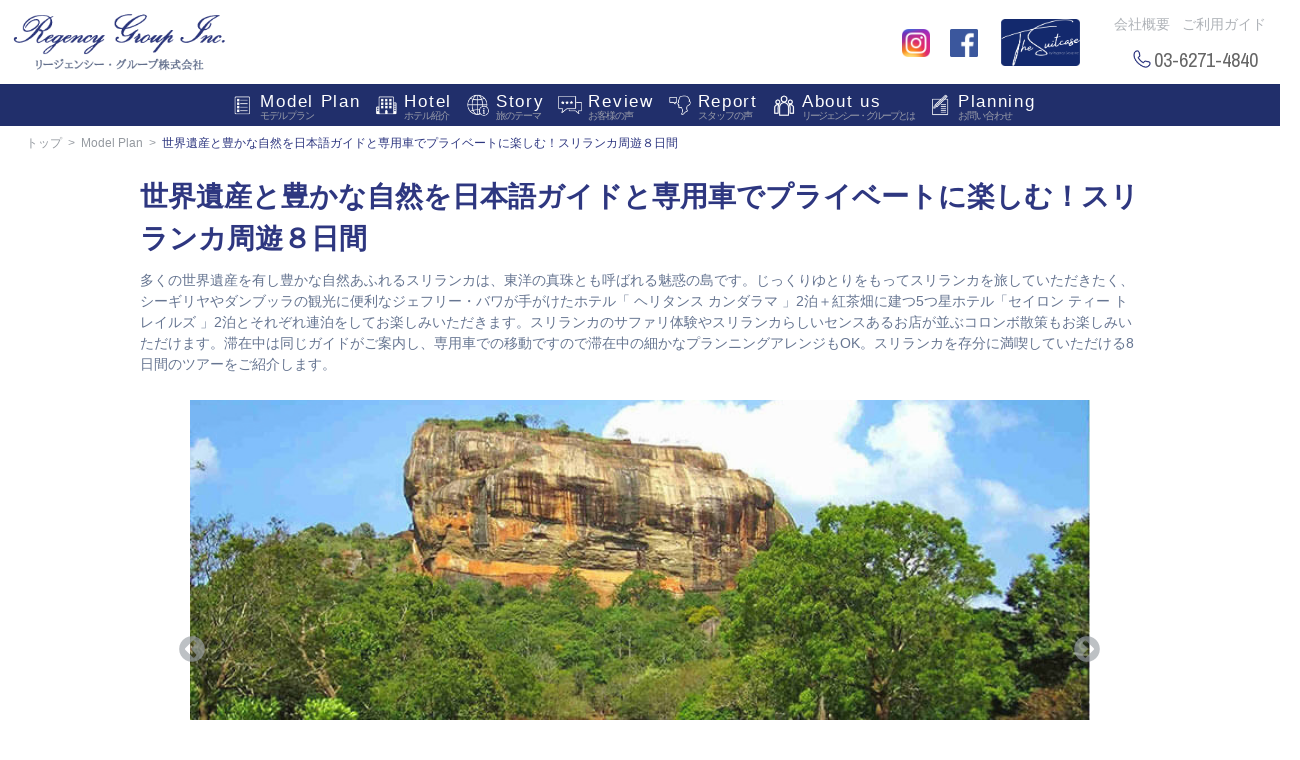

--- FILE ---
content_type: text/html; charset=UTF-8
request_url: https://regency-trvl.com/modelplan/luxurysrilanka/
body_size: 54617
content:
<!DOCTYPE HTML>
<html lang="ja">

<head>
	<!-- <base href="/"> -->
	<meta charset="UTF-8">
	<meta name="viewport" content="width=device-width, minimum-scale=1, maximum-scale=1, initial-scale=1.0, user-scalable=no">
	<meta name="format-detection" content="telephone=no">
	<meta http-equiv="cache-control" content="no-cache">
	<link rel="stylesheet" href="/assets/css/html.css">
	<link rel="stylesheet" href="/assets/css/drawer.min.css">
	<link rel="stylesheet" href="/assets/css/common.css?date=20260123">
	<link rel="stylesheet" type="text/css" href="/assets/slick/slick.css">
	<link rel="stylesheet" type="text/css" href="/assets/slick/slick-theme.css">
	<link href="https://fonts.googleapis.com/css?family=Archivo+Narrow" rel="stylesheet">
	<link rel="stylesheet" href="/assets/css/font-awesome-4.5.0/css/font-awesome.min.css">
	<script type="text/javascript">
		var __root__ = '../';
	</script>
		<title>世界遺産と豊かな自然を日本語ガイドと専用車でプライベートに楽しむ　ラグジュアリースリランカツアー ８日間</title>

<meta name="description" content="多くの世界遺産を有し豊かな自然あふれるスリランカは、東洋の真珠とも呼ばれる魅惑の島です。じっくりゆとりをもってスリランカを旅していただきたく、シーギリヤやダンブッラの観光に便利なジェフリー・バワが手がけたホテル「 ヘリタンス カンダラマ 」2泊＋紅茶畑に建つ5つ星ホテル「セイロン ティー トレイルズ 」2泊とそれぞれ連泊をしてお楽しみいただきます。スリランカのサファリ体験やスリランカらしいセンスあるお店が並ぶコロンボ散策もお楽しみいただけます。滞在中は同じガイドがご案内し、専用車での移動ですので滞在中の細かなプランニングアレンジもOK。スリランカを存分に満喫していただける8日間の ラグジュアリースリランカツアー をご紹介します。"/>
<link rel="canonical" href="https://regency-trvl.com/modelplan/luxurysrilanka/" />
<meta property="og:locale" content="ja_JP" />
<meta property="og:type" content="article" />
<meta property="og:title" content="世界遺産と豊かな自然を日本語ガイドと専用車でプライベートに楽しむ　ラグジュアリースリランカツアー ８日間" />
<meta property="og:description" content="多くの世界遺産を有し豊かな自然あふれるスリランカは、東洋の真珠とも呼ばれる魅惑の島です。じっくりゆとりをもってスリランカを旅していただきたく、シーギリヤやダンブッラの観光に便利なジェフリー・バワが手がけたホテル「 ヘリタンス カンダラマ 」2泊＋紅茶畑に建つ5つ星ホテル「セイロン ティー トレイルズ 」2泊とそれぞれ連泊をしてお楽しみいただきます。スリランカのサファリ体験やスリランカらしいセンスあるお店が並ぶコロンボ散策もお楽しみいただけます。滞在中は同じガイドがご案内し、専用車での移動ですので滞在中の細かなプランニングアレンジもOK。スリランカを存分に満喫していただける8日間の ラグジュアリースリランカツアー をご紹介します。" />
<meta property="og:url" content="https://regency-trvl.com/modelplan/luxurysrilanka/" />
<meta property="og:site_name" content="luxurytravel" />
<meta property="article:publisher" content="https://www.facebook.com/regency1988" />
<meta property="og:image" content="https://regency-trvl.com/wordpress/wp-content/uploads/2021/02/Sigiriya-rock-fortress-2.jpg" />
<meta property="og:image:secure_url" content="https://regency-trvl.com/wordpress/wp-content/uploads/2021/02/Sigiriya-rock-fortress-2.jpg" />
<meta property="og:image:width" content="1366" />
<meta property="og:image:height" content="973" />
<meta name="twitter:card" content="summary" />
<meta name="twitter:description" content="多くの世界遺産を有し豊かな自然あふれるスリランカは、東洋の真珠とも呼ばれる魅惑の島です。じっくりゆとりをもってスリランカを旅していただきたく、シーギリヤやダンブッラの観光に便利なジェフリー・バワが手がけたホテル「 ヘリタンス カンダラマ 」2泊＋紅茶畑に建つ5つ星ホテル「セイロン ティー トレイルズ 」2泊とそれぞれ連泊をしてお楽しみいただきます。スリランカのサファリ体験やスリランカらしいセンスあるお店が並ぶコロンボ散策もお楽しみいただけます。滞在中は同じガイドがご案内し、専用車での移動ですので滞在中の細かなプランニングアレンジもOK。スリランカを存分に満喫していただける8日間の ラグジュアリースリランカツアー をご紹介します。" />
<meta name="twitter:title" content="世界遺産と豊かな自然を日本語ガイドと専用車でプライベートに楽しむ　ラグジュアリースリランカツアー ８日間" />
<meta name="twitter:image" content="https://regency-trvl.com/wordpress/wp-content/uploads/2021/02/Sigiriya-rock-fortress-2.jpg" />
<script type='application/ld+json'>{"@context":"http:\/\/schema.org","@type":"WebSite","@id":"#website","url":"https:\/\/regency-trvl.com\/","name":"\u30e9\u30b0\u30b8\u30e5\u30a2\u30ea\u30fc\u30c8\u30e9\u30d9\u30eb | Regency Group Inc.","alternateName":"luxury travel","potentialAction":{"@type":"SearchAction","target":"https:\/\/regency-trvl.com\/?s={search_term_string}","query-input":"required name=search_term_string"}}</script>
<script type='application/ld+json'>{"@context":"http:\/\/schema.org","@type":"Organization","url":"https:\/\/regency-trvl.com\/modelplan\/luxurysrilanka\/","sameAs":["https:\/\/www.facebook.com\/regency1988","https:\/\/www.instagram.com\/regency_luxury_travel\/"],"@id":"#organization","name":"\u30ea\u30fc\u30b8\u30a7\u30f3\u30b7\u30fc\u30fb\u30b0\u30eb\u30fc\u30d7\u682a\u5f0f\u4f1a\u793e","logo":"http:\/\/regency-trvl.com\/luxurytravel\/wordpress\/wp-content\/uploads\/2017\/07\/logo.png"}</script>

</head>

<body class="drawer drawer--right">
	<!--  -->
	<!-- Menu -->
	<button type="button" class="drawer-toggle drawer-hamburger">
		<span class="sr-only">toggle navigation</span>
		<span class="drawer-hamburger-icon"></span>
	</button>
	<!-- /Menu -->


	<!-- <div id="wrapper"> -->

	<!-- Menu List -->
	<nav class="drawerNav">
		<ul class="drawerMenu">
			<li class="back"></li>
			<li><a href="/modelplan/">Model Plan</a></li>
			<li><a href="/hotel/">Hotel</a></li>
			<li><a href="/story/">Story</a></li>
			<li><a href="/review/">Review</a></li>
			<li><a href="/report/">Report</a></li>
			<li><a href="/aboutus/">About us</a></li>
			<li><a href="https://regency-trvl.com/planning/" target="_blank">Planning</a></li>
			<li class="WebMagazineBanner">
        <a href="https://thesuitcase.regency-trvl.com/ja" target="_blank">
          Web Magazine
          <img src="/assets/img/page_top/WebMagazineBanner.png" alt="WebMagazineBanner" width="150">
        </a>
      </li>
		</ul>
	</nav>
	<!-- /Menu List -->

	<!-- Header -->
	<div class="header clearfix">
		<h1 class="logo"><a href="/"><img src="/assets/img/logo.png" alt="logo"></a></h1>
		<div class="header-message-pc">
			<!-- <a href="/news/20200407/">お知らせ【新型コロナウィルス対応策に伴う営業について】</a> -->
		</div>
		<div class="headerBtnArea-sp">
			<ul>
				<li class="headerBtn sns">
					<a href="https://www.instagram.com/regency_luxury_travel/" target="_blank">
						<div id="instagram"></div>
					</a>
				</li>
				<li class="headerBtn sns">
					<a href="https://www.facebook.com/regency1988/" target="_blank">
						<div id="facebook"></div>
					</a>
				</li>
				<li class="headerBtn">
					<a href="https://regency-trvl.com/planning/" target="_blank">
						<div class="contact"></div>
						<div class="contactTxt">お問合せ</div>
					</a>
				</li>
				<li class="headerBtn">
					<a href="tel:03-6271-4840">
						<div class="phone"></div>
						<div class="contactTxt">TEL</div>
					</a>
				</li>
			</ul>
		</div>
		<div class="headerBtnArea-pc">
			<ul class="mr20">
				<li class="headerBtn pr00 pl00">
					<a href="https://www.instagram.com/regency_luxury_travel/" target="_blank">
						<div id="instagram"></div>
					</a>
				</li>
				<li class="headerBtn pr00 pl00">
					<a href="https://www.facebook.com/regency1988/" target="_blank">
						<div id="facebook"></div>
					</a>
				</li>
				<li class="headerBtn pr00 pl00">
					<a href="https://thesuitcase.regency-trvl.com/ja" target="_blank">
						<div id="thesuitcase"></div>
					</a>
				</li>
			</ul>
			<ul>
				<li><a href="/aboutus/company.php">会社概要</a></li>
				<li><a href="/legal/userguide.php">ご利用ガイド</a></li>
				<!--<li><a href="https://regency-trvl.com/contact/" target="_blank">お問い合わせ</a></li>-->
				<!-- <li><a href="https://www.facebook.com/regency1988" target="_blank"><i class="fa fa-facebook-square" aria-hidden="true"></i></a></li> -->
				<!-- <li><a href="https://www.instagram.com/regency_luxury_travel/" target="_blank"><i class="fa fa-instagram" aria-hidden="true"></i></a></li> -->
				<!--<li><a href="http://luxurytravel-jp.com/" target="_blank">English</a></li>-->
				<!-- <li><a href="http://regency-trvl.com/mama/2019/" target="_blank"><span class="membershipBtn archivoFont">mama<span class="jpaneaselang">ツアー</span></span></a></li> -->
			</ul>
			<nav class="headnavi">
				<ul>
					<li class="phone">03-6271-4840</li>
				</ul>
			</nav>
			<!--
		<nav class="gnavi">
			<ul>
				<li><a href="/review/">Review</a></li>
				<li><a href="/story/">Story</a></li>
				<li><a href="/modelplan/">Model Plans</a></li>
				<li><a href="https://regency-trvl.com/planning/" target="_blank">Planning</a></li>
				<li><a href="/about/company.php">About</a></li>
				<li class="phone">03-6271-4840</li>
			</ul>
		</nav>
-->
		</div>
		<div class="header-message-sp">
			<!-- <a href="/news/20200407/">お知らせ【新型コロナウィルス対応策に伴う営業について】</a> -->
		</div>
		<nav class="gnavi">
			<ul>
				<li class="nav-modelPlan"><a href="/modelplan/">Model Plan<span>モデルプラン</span></a></li>
				<li class="nav-hotel"><a href="/hotel/">Hotel<span>ホテル紹介</span></a></li>
				<li class="nav-story"><a href="/story/">Story<span>旅のテーマ</span></a></li>
				<li class="nav-review"><a href="/review/">Review<span>お客様の声</span></a></li>
				<li class="nav-report"><a href="/report/">Report<span>スタッフの声</span></a></li>
				<li class="nav-aboutus"><a href="/aboutus/">About us<span>リージェンシー・グループとは</span></a></li>
				<li class="nav-contact"><a href="https://regency-trvl.com/planning/">Planning<span>お問い合わせ</span></a></li>
			</ul>
		</nav>
	</div>
	<!-- /Header -->
	<div id="target"></div>

<!-- Contents -->
<div class="contents">

	<div id="breadCrumb">
		<ol>
			<li><a href="/">トップ</a></li>
			<li><a href="/modelplan/">Model Plan</a></li>
			<li>世界遺産と豊かな自然を日本語ガイドと専用車でプライベートに楽しむ！スリランカ周遊８日間</li>
		</ol>
	</div>
	<div class="detailTitle">
		<h1 class="modelPlanTitle">世界遺産と豊かな自然を日本語ガイドと専用車でプライベートに楽しむ！スリランカ周遊８日間</h1>
		<p class="modelPlanSubTitle">多くの世界遺産を有し豊かな自然あふれるスリランカは、東洋の真珠とも呼ばれる魅惑の島です。じっくりゆとりをもってスリランカを旅していただきたく、シーギリヤやダンブッラの観光に便利なジェフリー・バワが手がけたホテル「 ヘリタンス カンダラマ 」2泊＋紅茶畑に建つ5つ星ホテル「セイロン ティー トレイルズ 」2泊とそれぞれ連泊をしてお楽しみいただきます。スリランカのサファリ体験やスリランカらしいセンスあるお店が並ぶコロンボ散策もお楽しみいただけます。滞在中は同じガイドがご案内し、専用車での移動ですので滞在中の細かなプランニングアレンジもOK。スリランカを存分に満喫していただける8日間のツアーをご紹介します。</p>
	</div>
	<div class="sliderArea">
	<div class="mainThumb">
		<div>
			<img width="1366" height="973" src="https://regency-trvl.com/wordpress/wp-content/uploads/2021/02/Sigiriya-rock-fortress-2.jpg" class="attachment-full size-full" alt="スリランカ　シーギリヤロック" srcset="https://regency-trvl.com/wordpress/wp-content/uploads/2021/02/Sigiriya-rock-fortress-2.jpg 1366w, https://regency-trvl.com/wordpress/wp-content/uploads/2021/02/Sigiriya-rock-fortress-2-768x547.jpg 768w" sizes="(max-width: 1366px) 100vw, 1366px" />			<div class="thumbTitle">
				<p>スリランカ　シーギリヤロック</p>
			</div>
		</div>
		<div>
			<img width="800" height="548" src="https://regency-trvl.com/wordpress/wp-content/uploads/2021/02/Sigiriya-rock-fortress-4.jpg" class="attachment-full size-full" alt="スリランカ　シーギリヤロック" srcset="https://regency-trvl.com/wordpress/wp-content/uploads/2021/02/Sigiriya-rock-fortress-4.jpg 800w, https://regency-trvl.com/wordpress/wp-content/uploads/2021/02/Sigiriya-rock-fortress-4-768x526.jpg 768w" sizes="(max-width: 800px) 100vw, 800px" />			<div class="thumbTitle">
				<p>スリランカ　シーギリヤロック</p>
			</div>
		</div>
		<div>
			<img width="1600" height="1200" src="https://regency-trvl.com/wordpress/wp-content/uploads/2021/02/Dambull-cave-temple-3.jpg" class="attachment-full size-full" alt="スリランカ　ダンブッラ石窟寺院" srcset="https://regency-trvl.com/wordpress/wp-content/uploads/2021/02/Dambull-cave-temple-3.jpg 1600w, https://regency-trvl.com/wordpress/wp-content/uploads/2021/02/Dambull-cave-temple-3-768x576.jpg 768w" sizes="(max-width: 1600px) 100vw, 1600px" />			<div class="thumbTitle">
				<p>スリランカ　ダンブッラ石窟寺院</p>
			</div>
		</div>
		<div>
			<img width="1600" height="1148" src="https://regency-trvl.com/wordpress/wp-content/uploads/2021/02/Dambull-cave-temple-4.jpg" class="attachment-full size-full" alt="スリランカ　ダンブッラ石窟寺院" srcset="https://regency-trvl.com/wordpress/wp-content/uploads/2021/02/Dambull-cave-temple-4.jpg 1600w, https://regency-trvl.com/wordpress/wp-content/uploads/2021/02/Dambull-cave-temple-4-768x551.jpg 768w" sizes="(max-width: 1600px) 100vw, 1600px" />			<div class="thumbTitle">
				<p>スリランカ　ダンブッラ石窟寺院</p>
			</div>
		</div>
		<div>
			<img width="1308" height="866" src="https://regency-trvl.com/wordpress/wp-content/uploads/2021/02/Dambull-cave-temple-2.jpg" class="attachment-full size-full" alt="スリランカ　ダンブッラ石窟寺院" srcset="https://regency-trvl.com/wordpress/wp-content/uploads/2021/02/Dambull-cave-temple-2.jpg 1308w, https://regency-trvl.com/wordpress/wp-content/uploads/2021/02/Dambull-cave-temple-2-768x508.jpg 768w" sizes="(max-width: 1308px) 100vw, 1308px" />			<div class="thumbTitle">
				<p>スリランカ　ダンブッラ石窟寺院</p>
			</div>
		</div>
		<div>
			<img width="2315" height="1710" src="https://regency-trvl.com/wordpress/wp-content/uploads/2021/02/Dambull-cave-temple-1.jpg" class="attachment-full size-full" alt="スリランカ　ダンブッラ石窟寺院" srcset="https://regency-trvl.com/wordpress/wp-content/uploads/2021/02/Dambull-cave-temple-1.jpg 2315w, https://regency-trvl.com/wordpress/wp-content/uploads/2021/02/Dambull-cave-temple-1-768x567.jpg 768w" sizes="(max-width: 2315px) 100vw, 2315px" />			<div class="thumbTitle">
				<p>スリランカ　ダンブッラ石窟寺院</p>
			</div>
		</div>
		<div>
			<img width="800" height="533" src="https://regency-trvl.com/wordpress/wp-content/uploads/2021/02/Kandy-temple-of-tooth-relic-sri-lanka-3.jpg" class="attachment-full size-full" alt="スリランカ　キャンディ　仏歯寺" srcset="https://regency-trvl.com/wordpress/wp-content/uploads/2021/02/Kandy-temple-of-tooth-relic-sri-lanka-3.jpg 800w, https://regency-trvl.com/wordpress/wp-content/uploads/2021/02/Kandy-temple-of-tooth-relic-sri-lanka-3-768x512.jpg 768w" sizes="(max-width: 800px) 100vw, 800px" />			<div class="thumbTitle">
				<p>スリランカ　キャンディ　仏歯寺</p>
			</div>
		</div>
		<div>
			<img width="2570" height="1710" src="https://regency-trvl.com/wordpress/wp-content/uploads/2021/02/Kandy-temple-lake-Sri-Lanka.jpg" class="attachment-full size-full" alt="スリランカ　キャンディ湖" srcset="https://regency-trvl.com/wordpress/wp-content/uploads/2021/02/Kandy-temple-lake-Sri-Lanka.jpg 2570w, https://regency-trvl.com/wordpress/wp-content/uploads/2021/02/Kandy-temple-lake-Sri-Lanka-768x511.jpg 768w" sizes="(max-width: 2570px) 100vw, 2570px" />			<div class="thumbTitle">
				<p>スリランカ　キャンディ湖</p>
			</div>
		</div>
		<div>
			<img width="1616" height="1080" src="https://regency-trvl.com/wordpress/wp-content/uploads/2021/02/2003598_m.jpg" class="attachment-full size-full" alt="ヘリタンスカンダラマ" srcset="https://regency-trvl.com/wordpress/wp-content/uploads/2021/02/2003598_m.jpg 1616w, https://regency-trvl.com/wordpress/wp-content/uploads/2021/02/2003598_m-768x513.jpg 768w" sizes="(max-width: 1616px) 100vw, 1616px" />			<div class="thumbTitle">
				<p>ヘリタンスカンダラマ</p>
			</div>
		</div>
		<div>
			<img width="1152" height="768" src="https://regency-trvl.com/wordpress/wp-content/uploads/2021/02/8-004b.jpg" class="attachment-full size-full" alt="セイロン ティー トレイルズ" srcset="https://regency-trvl.com/wordpress/wp-content/uploads/2021/02/8-004b.jpg 1152w, https://regency-trvl.com/wordpress/wp-content/uploads/2021/02/8-004b-768x512.jpg 768w" sizes="(max-width: 1152px) 100vw, 1152px" />			<div class="thumbTitle">
				<p>セイロン ティー トレイルズ</p>
			</div>
		</div>
		<div>
			<img width="1280" height="862" src="https://regency-trvl.com/wordpress/wp-content/uploads/2021/02/luxuryroom-2.jpg" class="attachment-full size-full" alt="セイロン ティー トレイルズ ／ ラグジュアリールーム" srcset="https://regency-trvl.com/wordpress/wp-content/uploads/2021/02/luxuryroom-2.jpg 1280w, https://regency-trvl.com/wordpress/wp-content/uploads/2021/02/luxuryroom-2-768x517.jpg 768w" sizes="(max-width: 1280px) 100vw, 1280px" />			<div class="thumbTitle">
				<p>セイロン ティー トレイルズ ／ ラグジュアリールーム</p>
			</div>
		</div>
		<div>
			<img width="959" height="639" src="https://regency-trvl.com/wordpress/wp-content/uploads/2021/02/luxuryroom-4.jpg" class="attachment-full size-full" alt="セイロン ティー トレイルズ ／ ラグジュアリールーム" srcset="https://regency-trvl.com/wordpress/wp-content/uploads/2021/02/luxuryroom-4.jpg 959w, https://regency-trvl.com/wordpress/wp-content/uploads/2021/02/luxuryroom-4-768x512.jpg 768w" sizes="(max-width: 959px) 100vw, 959px" />			<div class="thumbTitle">
				<p>セイロン ティー トレイルズ ／ ラグジュアリールーム</p>
			</div>
		</div>
		<div>
			<img width="1280" height="853" src="https://regency-trvl.com/wordpress/wp-content/uploads/2021/02/luxuryroom10.jpg" class="attachment-full size-full" alt="セイロン ティー トレイルズ ／ ラグジュアリールーム" srcset="https://regency-trvl.com/wordpress/wp-content/uploads/2021/02/luxuryroom10.jpg 1280w, https://regency-trvl.com/wordpress/wp-content/uploads/2021/02/luxuryroom10-768x512.jpg 768w" sizes="(max-width: 1280px) 100vw, 1280px" />			<div class="thumbTitle">
				<p>セイロン ティー トレイルズ ／ ラグジュアリールーム</p>
			</div>
		</div>
		<div>
			<img width="1280" height="853" src="https://regency-trvl.com/wordpress/wp-content/uploads/2021/02/garden.jpg" class="attachment-full size-full" alt="セイロン ティー トレイルズ ／ バトラーサービス" srcset="https://regency-trvl.com/wordpress/wp-content/uploads/2021/02/garden.jpg 1280w, https://regency-trvl.com/wordpress/wp-content/uploads/2021/02/garden-768x512.jpg 768w" sizes="(max-width: 1280px) 100vw, 1280px" />			<div class="thumbTitle">
				<p>セイロン ティー トレイルズ ／ バトラーサービス</p>
			</div>
		</div>
		<div>
			<img width="1250" height="768" src="https://regency-trvl.com/wordpress/wp-content/uploads/2021/02/8-004.jpg" class="attachment-full size-full" alt="セイロン ティー トレイルズ" srcset="https://regency-trvl.com/wordpress/wp-content/uploads/2021/02/8-004.jpg 1250w, https://regency-trvl.com/wordpress/wp-content/uploads/2021/02/8-004-768x472.jpg 768w" sizes="(max-width: 1250px) 100vw, 1250px" />			<div class="thumbTitle">
				<p>セイロン ティー トレイルズ</p>
			</div>
		</div>
		<div>
			<img width="1152" height="768" src="https://regency-trvl.com/wordpress/wp-content/uploads/2021/02/8-001-1.jpg" class="attachment-full size-full" alt="セイロン ティー トレイルズ ／ ティーファクトリーツアー" srcset="https://regency-trvl.com/wordpress/wp-content/uploads/2021/02/8-001-1.jpg 1152w, https://regency-trvl.com/wordpress/wp-content/uploads/2021/02/8-001-1-768x512.jpg 768w" sizes="(max-width: 1152px) 100vw, 1152px" />			<div class="thumbTitle">
				<p>セイロン ティー トレイルズ ／ ティーファクトリーツアー</p>
			</div>
		</div>
		<div>
			<img width="1280" height="853" src="https://regency-trvl.com/wordpress/wp-content/uploads/2021/02/Tea-Factory-Tour-2.jpg" class="attachment-full size-full" alt="セイロン ティー トレイルズ ／ ティーファクトリーツアー" srcset="https://regency-trvl.com/wordpress/wp-content/uploads/2021/02/Tea-Factory-Tour-2.jpg 1280w, https://regency-trvl.com/wordpress/wp-content/uploads/2021/02/Tea-Factory-Tour-2-768x512.jpg 768w" sizes="(max-width: 1280px) 100vw, 1280px" />			<div class="thumbTitle">
				<p>セイロン ティー トレイルズ ／ ティーファクトリーツアー</p>
			</div>
		</div>
		<div>
			<img width="1800" height="1200" src="https://regency-trvl.com/wordpress/wp-content/uploads/2021/02/sasse_galle-face02.jpg" class="attachment-full size-full" alt="ゴールフェイスホテル" srcset="https://regency-trvl.com/wordpress/wp-content/uploads/2021/02/sasse_galle-face02.jpg 1800w, https://regency-trvl.com/wordpress/wp-content/uploads/2021/02/sasse_galle-face02-768x512.jpg 768w" sizes="(max-width: 1800px) 100vw, 1800px" />			<div class="thumbTitle">
				<p>ゴールフェイスホテル</p>
			</div>
		</div>
		<div>
			<img width="1920" height="1278" src="https://regency-trvl.com/wordpress/wp-content/uploads/2021/02/GFH_0417.jpg" class="attachment-full size-full" alt="ゴールフェイスホテル / フロントロビー" srcset="https://regency-trvl.com/wordpress/wp-content/uploads/2021/02/GFH_0417.jpg 1920w, https://regency-trvl.com/wordpress/wp-content/uploads/2021/02/GFH_0417-768x511.jpg 768w" sizes="(max-width: 1920px) 100vw, 1920px" />			<div class="thumbTitle">
				<p>ゴールフェイスホテル   / フロントロビー</p>
			</div>
		</div>
		<div>
			<img width="1800" height="1200" src="https://regency-trvl.com/wordpress/wp-content/uploads/2021/02/sasse_galle-face20.jpg" class="attachment-full size-full" alt="ゴールフェイスホテル" srcset="https://regency-trvl.com/wordpress/wp-content/uploads/2021/02/sasse_galle-face20.jpg 1800w, https://regency-trvl.com/wordpress/wp-content/uploads/2021/02/sasse_galle-face20-768x512.jpg 768w" sizes="(max-width: 1800px) 100vw, 1800px" />			<div class="thumbTitle">
				<p>ゴールフェイスホテル</p>
			</div>
		</div>
		<div>
			<img width="1000" height="666" src="https://regency-trvl.com/wordpress/wp-content/uploads/2021/02/Superior-Twin_Room_-02.jpg" class="attachment-full size-full" alt="ゴールフェイスホテル / スーペリアルーム" srcset="https://regency-trvl.com/wordpress/wp-content/uploads/2021/02/Superior-Twin_Room_-02.jpg 1000w, https://regency-trvl.com/wordpress/wp-content/uploads/2021/02/Superior-Twin_Room_-02-768x511.jpg 768w" sizes="(max-width: 1000px) 100vw, 1000px" />			<div class="thumbTitle">
				<p>ゴールフェイスホテル  / スーペリアルーム</p>
			</div>
		</div>
		<div>
			<img width="1920" height="1278" src="https://regency-trvl.com/wordpress/wp-content/uploads/2021/02/GFH_0397.jpg" class="attachment-full size-full" alt="ゴールフェイスホテル / プール" srcset="https://regency-trvl.com/wordpress/wp-content/uploads/2021/02/GFH_0397.jpg 1920w, https://regency-trvl.com/wordpress/wp-content/uploads/2021/02/GFH_0397-768x511.jpg 768w" sizes="(max-width: 1920px) 100vw, 1920px" />			<div class="thumbTitle">
				<p>ゴールフェイスホテル  / プール</p>
			</div>
		</div>
		<div>
			<img width="1920" height="1280" src="https://regency-trvl.com/wordpress/wp-content/uploads/2021/02/GFH_0257.jpg" class="attachment-full size-full" alt="ゴールフェイスホテル / ヴェランダ" srcset="https://regency-trvl.com/wordpress/wp-content/uploads/2021/02/GFH_0257.jpg 1920w, https://regency-trvl.com/wordpress/wp-content/uploads/2021/02/GFH_0257-768x512.jpg 768w" sizes="(max-width: 1920px) 100vw, 1920px" />			<div class="thumbTitle">
				<p>ゴールフェイスホテル  / ヴェランダ</p>
			</div>
		</div>
	</div>
	</div>

	<div class="subThumb">
 		<div><img width="128" height="91" src="https://regency-trvl.com/wordpress/wp-content/uploads/2021/02/Sigiriya-rock-fortress-2.jpg" class="attachment-1 size-1" alt="スリランカ　シーギリヤロック" srcset="https://regency-trvl.com/wordpress/wp-content/uploads/2021/02/Sigiriya-rock-fortress-2.jpg 1366w, https://regency-trvl.com/wordpress/wp-content/uploads/2021/02/Sigiriya-rock-fortress-2-768x547.jpg 768w" sizes="(max-width: 128px) 100vw, 128px" /><!--<img src=""> --></div>
 		<div><img width="128" height="88" src="https://regency-trvl.com/wordpress/wp-content/uploads/2021/02/Sigiriya-rock-fortress-4.jpg" class="attachment-1 size-1" alt="スリランカ　シーギリヤロック" srcset="https://regency-trvl.com/wordpress/wp-content/uploads/2021/02/Sigiriya-rock-fortress-4.jpg 800w, https://regency-trvl.com/wordpress/wp-content/uploads/2021/02/Sigiriya-rock-fortress-4-768x526.jpg 768w" sizes="(max-width: 128px) 100vw, 128px" /><!--<img src=""> --></div>
 		<div><img width="128" height="96" src="https://regency-trvl.com/wordpress/wp-content/uploads/2021/02/Dambull-cave-temple-3.jpg" class="attachment-1 size-1" alt="スリランカ　ダンブッラ石窟寺院" srcset="https://regency-trvl.com/wordpress/wp-content/uploads/2021/02/Dambull-cave-temple-3.jpg 1600w, https://regency-trvl.com/wordpress/wp-content/uploads/2021/02/Dambull-cave-temple-3-768x576.jpg 768w" sizes="(max-width: 128px) 100vw, 128px" /><!--<img src=""> --></div>
 		<div><img width="128" height="92" src="https://regency-trvl.com/wordpress/wp-content/uploads/2021/02/Dambull-cave-temple-4.jpg" class="attachment-1 size-1" alt="スリランカ　ダンブッラ石窟寺院" srcset="https://regency-trvl.com/wordpress/wp-content/uploads/2021/02/Dambull-cave-temple-4.jpg 1600w, https://regency-trvl.com/wordpress/wp-content/uploads/2021/02/Dambull-cave-temple-4-768x551.jpg 768w" sizes="(max-width: 128px) 100vw, 128px" /><!--<img src=""> --></div>
 		<div><img width="128" height="85" src="https://regency-trvl.com/wordpress/wp-content/uploads/2021/02/Dambull-cave-temple-2.jpg" class="attachment-1 size-1" alt="スリランカ　ダンブッラ石窟寺院" srcset="https://regency-trvl.com/wordpress/wp-content/uploads/2021/02/Dambull-cave-temple-2.jpg 1308w, https://regency-trvl.com/wordpress/wp-content/uploads/2021/02/Dambull-cave-temple-2-768x508.jpg 768w" sizes="(max-width: 128px) 100vw, 128px" /><!--<img src=""> --></div>
 		<div><img width="128" height="96" src="https://regency-trvl.com/wordpress/wp-content/uploads/2021/02/Dambull-cave-temple-1.jpg" class="attachment-1 size-1" alt="スリランカ　ダンブッラ石窟寺院" srcset="https://regency-trvl.com/wordpress/wp-content/uploads/2021/02/Dambull-cave-temple-1.jpg 2315w, https://regency-trvl.com/wordpress/wp-content/uploads/2021/02/Dambull-cave-temple-1-768x567.jpg 768w" sizes="(max-width: 128px) 100vw, 128px" /><!--<img src=""> --></div>
 		<div><img width="128" height="85" src="https://regency-trvl.com/wordpress/wp-content/uploads/2021/02/Kandy-temple-of-tooth-relic-sri-lanka-3.jpg" class="attachment-1 size-1" alt="スリランカ　キャンディ　仏歯寺" srcset="https://regency-trvl.com/wordpress/wp-content/uploads/2021/02/Kandy-temple-of-tooth-relic-sri-lanka-3.jpg 800w, https://regency-trvl.com/wordpress/wp-content/uploads/2021/02/Kandy-temple-of-tooth-relic-sri-lanka-3-768x512.jpg 768w" sizes="(max-width: 128px) 100vw, 128px" /><!--<img src=""> --></div>
 		<div><img width="128" height="85" src="https://regency-trvl.com/wordpress/wp-content/uploads/2021/02/Kandy-temple-lake-Sri-Lanka.jpg" class="attachment-1 size-1" alt="スリランカ　キャンディ湖" srcset="https://regency-trvl.com/wordpress/wp-content/uploads/2021/02/Kandy-temple-lake-Sri-Lanka.jpg 2570w, https://regency-trvl.com/wordpress/wp-content/uploads/2021/02/Kandy-temple-lake-Sri-Lanka-768x511.jpg 768w" sizes="(max-width: 128px) 100vw, 128px" /><!--<img src=""> --></div>
 		<div><img width="128" height="86" src="https://regency-trvl.com/wordpress/wp-content/uploads/2021/02/2003598_m.jpg" class="attachment-1 size-1" alt="ヘリタンスカンダラマ" srcset="https://regency-trvl.com/wordpress/wp-content/uploads/2021/02/2003598_m.jpg 1616w, https://regency-trvl.com/wordpress/wp-content/uploads/2021/02/2003598_m-768x513.jpg 768w" sizes="(max-width: 128px) 100vw, 128px" /><!--<img src=""> --></div>
 		<div><img width="128" height="85" src="https://regency-trvl.com/wordpress/wp-content/uploads/2021/02/8-004b.jpg" class="attachment-1 size-1" alt="セイロン ティー トレイルズ" srcset="https://regency-trvl.com/wordpress/wp-content/uploads/2021/02/8-004b.jpg 1152w, https://regency-trvl.com/wordpress/wp-content/uploads/2021/02/8-004b-768x512.jpg 768w" sizes="(max-width: 128px) 100vw, 128px" /><!--<img src=""> --></div>
 		<div><img width="128" height="86" src="https://regency-trvl.com/wordpress/wp-content/uploads/2021/02/luxuryroom-2.jpg" class="attachment-1 size-1" alt="セイロン ティー トレイルズ ／ ラグジュアリールーム" srcset="https://regency-trvl.com/wordpress/wp-content/uploads/2021/02/luxuryroom-2.jpg 1280w, https://regency-trvl.com/wordpress/wp-content/uploads/2021/02/luxuryroom-2-768x517.jpg 768w" sizes="(max-width: 128px) 100vw, 128px" /><!--<img src=""> --></div>
 		<div><img width="128" height="85" src="https://regency-trvl.com/wordpress/wp-content/uploads/2021/02/luxuryroom-4.jpg" class="attachment-1 size-1" alt="セイロン ティー トレイルズ ／ ラグジュアリールーム" srcset="https://regency-trvl.com/wordpress/wp-content/uploads/2021/02/luxuryroom-4.jpg 959w, https://regency-trvl.com/wordpress/wp-content/uploads/2021/02/luxuryroom-4-768x512.jpg 768w" sizes="(max-width: 128px) 100vw, 128px" /><!--<img src=""> --></div>
 		<div><img width="128" height="85" src="https://regency-trvl.com/wordpress/wp-content/uploads/2021/02/luxuryroom10.jpg" class="attachment-1 size-1" alt="セイロン ティー トレイルズ ／ ラグジュアリールーム" srcset="https://regency-trvl.com/wordpress/wp-content/uploads/2021/02/luxuryroom10.jpg 1280w, https://regency-trvl.com/wordpress/wp-content/uploads/2021/02/luxuryroom10-768x512.jpg 768w" sizes="(max-width: 128px) 100vw, 128px" /><!--<img src=""> --></div>
 		<div><img width="128" height="85" src="https://regency-trvl.com/wordpress/wp-content/uploads/2021/02/garden.jpg" class="attachment-1 size-1" alt="セイロン ティー トレイルズ ／ バトラーサービス" srcset="https://regency-trvl.com/wordpress/wp-content/uploads/2021/02/garden.jpg 1280w, https://regency-trvl.com/wordpress/wp-content/uploads/2021/02/garden-768x512.jpg 768w" sizes="(max-width: 128px) 100vw, 128px" /><!--<img src=""> --></div>
 		<div><img width="128" height="79" src="https://regency-trvl.com/wordpress/wp-content/uploads/2021/02/8-004.jpg" class="attachment-1 size-1" alt="セイロン ティー トレイルズ" srcset="https://regency-trvl.com/wordpress/wp-content/uploads/2021/02/8-004.jpg 1250w, https://regency-trvl.com/wordpress/wp-content/uploads/2021/02/8-004-768x472.jpg 768w" sizes="(max-width: 128px) 100vw, 128px" /><!--<img src=""> --></div>
 		<div><img width="128" height="85" src="https://regency-trvl.com/wordpress/wp-content/uploads/2021/02/8-001-1.jpg" class="attachment-1 size-1" alt="セイロン ティー トレイルズ ／ ティーファクトリーツアー" srcset="https://regency-trvl.com/wordpress/wp-content/uploads/2021/02/8-001-1.jpg 1152w, https://regency-trvl.com/wordpress/wp-content/uploads/2021/02/8-001-1-768x512.jpg 768w" sizes="(max-width: 128px) 100vw, 128px" /><!--<img src=""> --></div>
 		<div><img width="128" height="85" src="https://regency-trvl.com/wordpress/wp-content/uploads/2021/02/Tea-Factory-Tour-2.jpg" class="attachment-1 size-1" alt="セイロン ティー トレイルズ ／ ティーファクトリーツアー" srcset="https://regency-trvl.com/wordpress/wp-content/uploads/2021/02/Tea-Factory-Tour-2.jpg 1280w, https://regency-trvl.com/wordpress/wp-content/uploads/2021/02/Tea-Factory-Tour-2-768x512.jpg 768w" sizes="(max-width: 128px) 100vw, 128px" /><!--<img src=""> --></div>
 		<div><img width="128" height="85" src="https://regency-trvl.com/wordpress/wp-content/uploads/2021/02/sasse_galle-face02.jpg" class="attachment-1 size-1" alt="ゴールフェイスホテル" srcset="https://regency-trvl.com/wordpress/wp-content/uploads/2021/02/sasse_galle-face02.jpg 1800w, https://regency-trvl.com/wordpress/wp-content/uploads/2021/02/sasse_galle-face02-768x512.jpg 768w" sizes="(max-width: 128px) 100vw, 128px" /><!--<img src=""> --></div>
 		<div><img width="128" height="85" src="https://regency-trvl.com/wordpress/wp-content/uploads/2021/02/GFH_0417.jpg" class="attachment-1 size-1" alt="ゴールフェイスホテル / フロントロビー" srcset="https://regency-trvl.com/wordpress/wp-content/uploads/2021/02/GFH_0417.jpg 1920w, https://regency-trvl.com/wordpress/wp-content/uploads/2021/02/GFH_0417-768x511.jpg 768w" sizes="(max-width: 128px) 100vw, 128px" /><!--<img src=""> --></div>
 		<div><img width="128" height="85" src="https://regency-trvl.com/wordpress/wp-content/uploads/2021/02/sasse_galle-face20.jpg" class="attachment-1 size-1" alt="ゴールフェイスホテル" srcset="https://regency-trvl.com/wordpress/wp-content/uploads/2021/02/sasse_galle-face20.jpg 1800w, https://regency-trvl.com/wordpress/wp-content/uploads/2021/02/sasse_galle-face20-768x512.jpg 768w" sizes="(max-width: 128px) 100vw, 128px" /><!--<img src=""> --></div>
 		<div><img width="128" height="85" src="https://regency-trvl.com/wordpress/wp-content/uploads/2021/02/Superior-Twin_Room_-02.jpg" class="attachment-1 size-1" alt="ゴールフェイスホテル / スーペリアルーム" srcset="https://regency-trvl.com/wordpress/wp-content/uploads/2021/02/Superior-Twin_Room_-02.jpg 1000w, https://regency-trvl.com/wordpress/wp-content/uploads/2021/02/Superior-Twin_Room_-02-768x511.jpg 768w" sizes="(max-width: 128px) 100vw, 128px" /><!--<img src=""> --></div>
 		<div><img width="128" height="85" src="https://regency-trvl.com/wordpress/wp-content/uploads/2021/02/GFH_0397.jpg" class="attachment-1 size-1" alt="ゴールフェイスホテル / プール" srcset="https://regency-trvl.com/wordpress/wp-content/uploads/2021/02/GFH_0397.jpg 1920w, https://regency-trvl.com/wordpress/wp-content/uploads/2021/02/GFH_0397-768x511.jpg 768w" sizes="(max-width: 128px) 100vw, 128px" /><!--<img src=""> --></div>
 		<div><img width="128" height="85" src="https://regency-trvl.com/wordpress/wp-content/uploads/2021/02/GFH_0257.jpg" class="attachment-1 size-1" alt="ゴールフェイスホテル / ヴェランダ" srcset="https://regency-trvl.com/wordpress/wp-content/uploads/2021/02/GFH_0257.jpg 1920w, https://regency-trvl.com/wordpress/wp-content/uploads/2021/02/GFH_0257-768x512.jpg 768w" sizes="(max-width: 128px) 100vw, 128px" /><!--<img src=""> --></div>
	</div>
	<section class="modelPlanDetail">
		<div class="sectionInner">
			<section class="modelPlanContainer">
				<span class="modelPlanLabel archivoFont">Model Plan</span>
				<p><p>概算旅行代金 東京（成田空港発着ご利用の場合）</p>
<p>2名1室利用時おひとり様</p>
<p>ビジネスクラス　　659,000円～</p>
<p>エコノミークラス　432,000円～</p>
<p>※ザゲートウェイホテルエアポートガーデン（ネゴンボ）：スーペリア</p>
<p>※ヘリタンスカンダラマ（シギリヤ）：スーペリア</p>
<p>※セイロンティートレイルズ（ハットン）：ラグジュアリールーム</p>
<p>※ゴールフェイルホテル（コロンボ）：スーペリア</p>
<p>※催行可能曜日：月火木土日</p></p>
				<div class="fixedMessage">
					<p>※利用交通機関、お部屋タイプにより旅行費用は異なります。詳しくはお問い合わせください。お客様のご希望をお伺いし、弊社で企画し、手配をお引き受けする「受注型企画旅行」です。旅行内容が確定した「募集型企画旅行」ではございません。</p>
				</div>
				<div class="timeTableContainer">
					<p><style type="text/css"><!--td {border: 1px solid #ccc;}br {mso-data-placement:same-cell;}--></style>
</p>
<table dir="ltr" border="1" cellspacing="0" cellpadding="0">
<colgroup>
<col width="61" />
<col width="779" /></colgroup>
<tbody>
<tr>
<td data-sheets-value="{&quot;1&quot;:2,&quot;2&quot;:&quot;Day 1&quot;}">Day 1</td>
<td data-sheets-value="{&quot;1&quot;:2,&quot;2&quot;:&quot;成田発 ～ スリランカ着\n\n午前、スリランカ航空にて成田空港からコロンボ空港へ（約9時間30分）\n夕方、着後、日本語ガイドがお迎えし専用車にて空港からホテルへお送りします。\n\n★到着から出発まで、滞在中は同じ日本語ガイドがご案内します。移動は専用車ですのでプライベートにスリランカ観光をお楽しみください。\n※（5日目）セイロンティートレイルズ宿泊時は日本語ガイドと専用車の手配はありません。ホテルのアクティビティをお楽しみいただき、ラグジュアリーホテルでゆっくりお過ごしください。\n\n\n宿泊：ザゲートウェイホテルエアポートガーデン（ネゴンボ）／ 食事：夕〇&quot;}">
<p><strong>成田発 ～ コロンボ着</strong></p>
<p>午前、スリランカ航空にて成田空港からコロンボ空港へ（約9時間30分）<br />夕方、着後、日本語ガイドがお迎えし専用車にて空港からホテルへお送りします。</p>
<p>&nbsp;</p>
<p>★到着から出発まで、滞在中は同じ日本語ガイドがご案内します。移動は専用車ですのでプライベートにスリランカ観光をお楽しみください。<br />※（5日目）セイロンティートレイルズ宿泊時は日本語ガイドと専用車の手配はありません。ホテルのアクティビティをお楽しみいただき、ラグジュアリーホテルでゆっくりお過ごしください。</p>
<p>&nbsp;</p>
<p>宿泊：ザゲートウェイホテルエアポートガーデン（ネゴンボ）／ 食事：夕〇</p>
</td>
</tr>
<tr>
<td data-sheets-value="{&quot;1&quot;:2,&quot;2&quot;:&quot;Day 2&quot;}">Day 2</td>
<td data-sheets-value="{&quot;1&quot;:2,&quot;2&quot;:&quot;ネゴンボ～ダンブッラ（日本語ガイド付き観光）\n\n朝食後、ダンブッラへご案内します。（約4時間）\n世界遺産ダンブッラ石窟寺院観光\nスリランカで保存状態のよい、色鮮やかな岩窟の壁画をご覧ください。\n\n※昼食が含まれていない日はお客様のご希望に合わせてレストランへご案内します。日本語ガイドへご相談ください。\n\n★ヘリタンス カンダラマ★\nジェフリー・バワが手がけた森に埋もれるように佇む自然に溶け込んだホテルです。全長1KMの横長ホテルは随所にジェフリー・バワのエッセンスがちりばめられています。シーギリヤロックやダンブッラといった世界遺産を楽しみながら、スリランカの静かな森の中でリラックスした時間をお過ごしください。\n\n宿泊：ヘリタンスカンダラマ（ダンブッラ）／ 食事：朝〇　昼✖　夕〇&quot;}">
<p><strong>ネゴンボ～ダンブッラ</strong></p>
<p>朝食後、ダンブッラへご案内します。（約4時間）<br />世界遺産ダンブッラ石窟寺院観光<br />スリランカで保存状態のよい、色鮮やかな岩窟の壁画をご覧ください。</p>
<p>&nbsp;</p>
<p>※昼食が含まれていない日はお客様のご希望に合わせてレストランへご案内します。日本語ガイドへご相談ください。</p>
<p>&nbsp;</p>
<p><strong>★ヘリタンス カンダラマ★</strong><br />ジェフリー・バワが手がけた森に埋もれるように佇む自然に溶け込んだホテルです。全長１kmの横長ホテルは随所にジェフリー・バワのエッセンスがちりばめられています。シーギリヤロックやダンブッラといった世界遺産を楽しみながら、スリランカの静かな森の中でリラックスした時間をお過ごしください。</p>
<p>&nbsp;</p>
<p>宿泊：ヘリタンスカンダラマ（ダンブッラ）／ 食事：朝〇　昼✖　夕〇</p>
</td>
</tr>
<tr>
<td data-sheets-value="{&quot;1&quot;:2,&quot;2&quot;:&quot;Day 3&quot;}">Day 3</td>
<td data-sheets-value="{&quot;1&quot;:2,&quot;2&quot;:&quot;シーギリヤ観光\n\n世界遺産シーギリヤロック登頂\nミンネリヤ国立公園（サファリ）\n\n宿泊：ヘリタンスカンダラマ（ダンブッラ）／ 食事：朝〇　昼✖　夕〇&quot;}">
<p><strong>シーギリヤ観光</strong></p>
<p>世界遺産シーギリヤロック登頂<br />ミンネリヤ国立公園（サファリ）</p>
<p>&nbsp;</p>
<p>★スリランカのサファリ（やーら国立公園）レポート</p>
<p><a href="https://regency-trvl.com/report/srilanka-safari/" target="_blank" rel="noopener"><strong>魅力の宝庫「スリランカ」、ファミリー向け動物大国「スリランカ」</strong></a></p>
<p>&nbsp;</p>
<p>宿泊：ヘリタンスカンダラマ（ダンブッラ）／ 食事：朝〇　昼✖　夕〇</p>
</td>
</tr>
<tr>
<td data-sheets-value="{&quot;1&quot;:2,&quot;2&quot;:&quot;Day 4&quot;}">Day 4</td>
<td data-sheets-value="{&quot;1&quot;:2,&quot;2&quot;:&quot;ダンブッラ～キャンディ～ハッタン\n\n朝食後、キャンディへご案内します。（約3時間）\nキャンディ観光（仏歯寺、キャンディ湖など）\n\n観光後、ハッタンのホテルへお送りします。（約3時間）\n\n\n宿泊：セイロンティトレイルズ（ハッタン）／ 食事：朝〇　昼〇　夕〇\n※ホテル名をクリックしていただくとホテル詳細をご覧いただけます。&quot;}">
<p><strong>ダンブッラ～キャンディ～ハッタン</strong></p>
<p>&nbsp;</p>
<p>朝食後、キャンディへご案内します。（約3時間）<br />キャンディ観光（仏歯寺、キャンディ湖など）</p>
<p>観光後、ハッタンのホテルへお送りします。（約3時間）</p>
<p>&nbsp;</p>
<p>宿泊：<a href="https://regency-trvl.com/hotel/ceylon-tea-trails/" target="_blank" rel="noopener"><strong><span style="color: #000080;">セイロン ティー トレイルズ</span></strong></a>（ハットン）／ 食事：朝〇　昼〇　夕〇<br />※ホテル名をクリックしていただくとホテル詳細をご覧いただけます。</p>
</td>
</tr>
<tr>
<td data-sheets-value="{&quot;1&quot;:2,&quot;2&quot;:&quot;Day 5&quot;}">Day 5</td>
<td data-sheets-value="{&quot;1&quot;:2,&quot;2&quot;:&quot;終日自由観光\nティーエクスペリエンスやピクニックランチ、アダムピーク登山、カヤックやマウンテンバイクなど、さまざまなホテルアクティビティが用意されています。ご希望の際はご出発前にご相談ください。\n\n\n宿泊：セイロンティトレイルズ（ハッタン）／ 食事：朝〇　昼〇　夕〇\n※ホテル名をクリックしていただくとホテル詳細をご覧いただけます。&quot;}">
<p><strong>終日自由観光</strong><br />ティーエクスペリエンスやピクニックランチ、アダムピーク登山、カヤックやマウンテンバイクなど、さまざまなホテルアクティビティが用意されています。ご希望の際はご出発前にご相談ください。</p>
<p>&nbsp;</p>
<p>宿泊：<a href="https://regency-trvl.com/hotel/ceylon-tea-trails/" target="_blank" rel="noopener"><strong><span style="color: #000080;">セイロン ティー トレイルズ</span></strong></a>（ハットン）／ 食事：朝〇　昼〇　夕〇<br />※ホテル名をクリックしていただくとホテル詳細をご覧いただけます。</p>
</td>
</tr>
<tr>
<td data-sheets-value="{&quot;1&quot;:2,&quot;2&quot;:&quot;Day 6&quot;}">Day 6</td>
<td data-sheets-value="{&quot;1&quot;:2,&quot;2&quot;:&quot;ハッタン～コロンボ\n朝食後、日本語ガイドと一緒に専用車にてコロンボへお送りします。（約4時間）\nホテル到着後、荷物を預けて、日本語ガイドが徒歩でコロンボ市内観光へご案内します。（約2時間）\n街中での解散も可能ですので、ご興味のあるレストランやショップを確認して、ガイド時間終了後はそのままご自身で観光を楽しまれるのもおすすめです。\n\n\n宿泊：ゴールフェイスホテル（コロンボ）／ 食事：朝〇　昼✖　夕✖&quot;}">
<p><strong>ハッタン～コロンボ</strong></p>
<p>朝食後、日本語ガイドと一緒に専用車にてコロンボへお送りします。（約4時間）<br />ホテル到着後、荷物を預けて、日本語ガイドが徒歩でコロンボ市内観光へご案内します。（約2時間）<br />街中での解散も可能ですので、ご興味のあるレストランやショップを確認して、ガイド時間終了後はそのままご自身で観光を楽しまれるのもおすすめです。</p>
<p>&nbsp;</p>
<p>宿泊：ゴールフェイスホテル（コロンボ）／ 食事：朝〇　昼✖　夕✖</p>
</td>
</tr>
<tr>
<td data-sheets-value="{&quot;1&quot;:2,&quot;2&quot;:&quot;Day 7&quot;}">Day 7</td>
<td data-sheets-value="{&quot;1&quot;:2,&quot;2&quot;:&quot;スリランカ～成田\n\n出発まで自由行動\nコロンボの街散策をお楽しみください。\n\nフライト時間に合わせてホテルから空港へお送りします。\n\n夕～夜、スリランカ航空にて成田へ\n\n食事：朝〇　昼✖\n&quot;}">
<p><strong>コロンボ市内自由観光～コロンボ発</strong></p>
<p>出発までコロンボの街散策をお楽しみください。</p>
<p>&nbsp;</p>
<p>フライト時間に合わせてホテルからコロンボ空港へお送りします。</p>
<p>夕～夜、スリランカ航空にて成田空港へ（約9時間）</p>
<p>&nbsp;</p>
<p>食事：朝〇　昼✖　夕✖</p>
</td>
</tr>
<tr>
<td data-sheets-value="{&quot;1&quot;:2,&quot;2&quot;:&quot;Day 8&quot;}">Day 8</td>
<td data-sheets-value="{&quot;1&quot;:2,&quot;2&quot;:&quot;朝、成田着&quot;}">朝、<strong>成田着</strong></td>
</tr>
</tbody>
</table>				</div>
			</section>
		</div>
	</section>
	<ul class="navButton">
		<li><button type="button" onClick="location.href='/planning/'" target="_blank">プランご相談はこちらから <i class="fa fa-angle-double-right" aria-hidden="true"></i></button></li>
	</ul>
</div>

<!-- Footer -->
<div id="footer">
	<div class="legalDocuments">
		<ul>
			<li><a href="/legal/pricelist.php/">旅行業務取扱料金表</a></li>
			<li><a href="/legal/contract-orderplanning.php/">受注型企画旅行契約</a></li>
			<li><a href="/legal/contract-orderplanning-attachment.php/">受注型企画旅行契約 別紙</a></li>
			<li><a href="/legal/contract-travel-arrange.php/">手配旅行契約</a></li>
			<li><a href="/legal/contract-travel-arrange-agency.php/">渡航手続代行契約</a></li>
			<li><a href="/legal/contract-traveladvice.php/">旅行相談契約</a></li>
			<li><a href="/legal/privacypolicy.php/">個人情報保護基本方針</a></li>
		</ul>
	</div>
	<div class="sectionInner">
		<div class="sitemapContainer clearfix">
			<ul class="sitemap">
				<li><a href="/hotel/?region=europe">ヨーロッパ</a></li>
				<li><a href="/hotel/?region=asia">アジア</a></li>
				<li><a href="/hotel/?region=pacific">パシフィック</a></li>
				<li><a href="/hotel/?region=usa">アメリカ</a></li>
				<li><a href="/hotel/?region=latin_america">中南米</a></li>
				<li><a href="/hotel/?region=africa">アフリカ</a></li>
				<li><a href="/hotel/?region=japan">国内</a></li>
			</ul>
			<ul class="sitemap">
				<li><a href="/news/">News</a></li>
				<li><a href="/modelplan/">Model Plan</a></li>
				<li><a href="/hotel/">Hotel</a></li>
				<li><a href="/story/">Story</a></li>
				<li><a href="/review/">Review</a></li>
				<li><a href="/report/">Report</a></li>
				<li><a href="/aboutus/">About Us</a></li>
				<li><a href="https://regency-trvl.com/planning/" target="_blank">Planning</a></li>
				<!--				<li><a href="https://regency-trvl.com/planning/" target="_blank">Planning</a></li>-->
				<!--				<li><a href="http://ameblo.jp/luxury-travel/" target="_blank">Blog</a></li>-->
				<!--				<li><a href="http://www.luxurytravel-japan.com/" target="_blank">luxurytravel-japan.com</a></li>-->
				<!--<li><a href="http://www.regency-grp.com/" target="_blank">regency-grp.com</a></li>-->
			</ul>
			<ul class="sitemap">
				<!--				<li><a href="/about/about.php">ラグジュアリートラベルとは</a></li>-->
				<li><a href="/aboutus/company.php">会社概要</a></li>
				<li><a href="/aboutus/company.php#access">アクセスマップ</a></li>
				<li><a href="/aboutus/company.php#recruit">採用情報</a></li>
				<li><a href="https://regency-trvl.com/contact/" target="_blank">旅行以外のお問い合わせ</a></li>
				<!--				<li><a href="https://regency-trvl.com/contact/" target="_blank">お問合せ</a></li>-->
				<li><a href="http://regency-grp.com/bridal/" target="_blank">ヨーロッパウェディング</a></li>
				<li><a href="http://www.luxurytravel-japan.com/" target="_blank">Luxury Travel to Japan (English)</a></li>
				<li><a href="https://www.yu-jata.com/travel_insurance.html" target="_blank">海外旅行保険</a></li>
			</ul>
			<ul class="sitemap">
				<li>
					<a href="https://www.facebook.com/regency1988" target="_blank"><i class="fa fa-facebook-square" aria-hidden="true"></i></a>
					<a href="https://www.instagram.com/regency_luxury_travel/" target="_blank"><i class="fa fa-instagram" aria-hidden="true"></i></a>
					<a href="http://ameblo.jp/luxury-travel/" target="_blank"><i class="fa fa-edit"></i></a>
				</li>
				<li> &copy; Regency Group Inc.</li>
			</ul>
		</div>
	</div>
</div>
<!-- /Footer -->

<!-- Page top -->
<a id="scrollButton" href="#target"><span class="fa fa-angle-up" aria-hidden="true"></span></a>
<!-- /Page top -->

<!-- UA -->
	<script type="text/javascript">
		var _gaq = _gaq || [];
		_gaq.push(['_setAccount', 'UA-38688145-2']);
		_gaq.push(['_trackPageview']);
		(function() {
			var ga = document.createElement('script');
			ga.type = 'text/javascript';
			ga.async = true;
			ga.src = ('https:' == document.location.protocol ? 'https://ssl' : 'http://www') + '.google-analytics.com/ga.js';
			var s = document.getElementsByTagName('script')[0];
			s.parentNode.insertBefore(ga, s);
		})();
	</script>

<!-- GA4 -->
	<script async src="https://www.googletagmanager.com/gtag/js?id=G-V2DFGW7L3W"></script> <script> window.dataLayer = window.dataLayer || []; function gtag(){dataLayer.push(arguments);} gtag('js', new Date()); gtag('config', 'G-V2DFGW7L3W'); </script>


<script type='text/javascript' src='https://regency-trvl.com/wordpress/wp-includes/js/jquery/jquery.js?ver=1.12.4'></script>
<script type='text/javascript' src='https://regency-trvl.com/wordpress/wp-includes/js/jquery/jquery-migrate.min.js?ver=1.4.1'></script>
<script type="text/javascript" src="/assets/js/jquery-3.2.1.min.js"></script>
<script type="text/javascript" src="/assets/js/jquery.easing.1.3.js"></script>
<script type="text/javascript" src="/assets/slick/slick.min.js"></script>
<script type="text/javascript" src="/assets/js/iscroll.min.js"></script>
<script type="text/javascript" src="/assets/js/drawer.min.js"></script>
<script type="text/javascript" src="/assets/js/common.js?date=20260123"></script>

</body>

</html>


--- FILE ---
content_type: text/css
request_url: https://regency-trvl.com/assets/css/common.css?date=20260123
body_size: 60001
content:
@charset "UTF-8";

/* !Margin */
.mt00 { margin-top: 0   !important;}
.mt05 { margin-top: 5px !important;}
.mt10 { margin-top:10px !important;}
.mt12 { margin-top:12px !important;}
.mt15 { margin-top:15px !important;}
.mt20 { margin-top:20px !important;}
.mt25 { margin-top:25px !important;}
.mt30 { margin-top:30px !important;}
.mt35 { margin-top:35px !important;}
.mt40 { margin-top:40px !important;}
.mt45 { margin-top:45px !important;}
.mt50 { margin-top:50px !important;}
.mr00 { margin-right: 0   !important;}
.mr05 { margin-right: 5px !important;}
.mr10 { margin-right:10px !important;}
.mr12 { margin-right:12px !important;}
.mr15 { margin-right:15px !important;}
.mr20 { margin-right:20px !important;}
.mr25 { margin-right:25px !important;}
.mr30 { margin-right:30px !important;}
.mr35 { margin-right:35px !important;}
.mr40 { margin-right:40px !important;}
.mr45 { margin-right:45px !important;}
.mr50 { margin-right:50px !important;}
.mb00 { margin-bottom: 0   !important;}
.mb05 { margin-bottom: 5px !important;}
.mb10 { margin-bottom:10px !important;}
.mb12 { margin-bottom:12px !important;}
.mb15 { margin-bottom:15px !important;}
.mb20 { margin-bottom:20px !important;}
.mb25 { margin-bottom:25px !important;}
.mb30 { margin-bottom:30px !important;}
.mb35 { margin-bottom:35px !important;}
.mb40 { margin-bottom:40px !important;}
.mb45 { margin-bottom:45px !important;}
.mb50 { margin-bottom:50px !important;}
.ml00 { margin-left: 0   !important;}
.ml05 { margin-left: 5px !important;}
.ml10 { margin-left:10px !important;}
.ml12 { margin-left:12px !important;}
.ml15 { margin-left:15px !important;}
.ml20 { margin-left:20px !important;}
.ml25 { margin-left:25px !important;}
.ml30 { margin-left:30px !important;}
.ml35 { margin-left:35px !important;}
.ml40 { margin-left:40px !important;}
.ml45 { margin-left:45px !important;}
.ml50 { margin-left:50px !important;}

/* !Padding  */
.pt00 { padding-top: 0   !important;}
.pt05 { padding-top: 5px !important;}
.pt10 { padding-top:10px !important;}
.pt12 { padding-top:12px !important;}
.pt15 { padding-top:15px !important;}
.pt20 { padding-top:20px !important;}
.pt25 { padding-top:25px !important;}
.pt30 { padding-top:30px !important;}
.pt35 { padding-top:35px !important;}
.pt40 { padding-top:40px !important;}
.pt45 { padding-top:45px !important;}
.pt50 { padding-top:50px !important;}
.pr00 { padding-right: 0   !important;}
.pr05 { padding-right: 5px !important;}
.pr10 { padding-right:10px !important;}
.pr12 { padding-right:12px !important;}
.pr15 { padding-right:15px !important;}
.pr20 { padding-right:20px !important;}
.pr25 { padding-right:25px !important;}
.pr30 { padding-right:30px !important;}
.pr35 { padding-right:35px !important;}
.pr40 { padding-right:40px !important;}
.pr45 { padding-right:45px !important;}
.pr50 { padding-right:50px !important;}
.pb00 { padding-bottom: 0   !important;}
.pb05 { padding-bottom: 5px !important;}
.pb10 { padding-bottom:10px !important;}
.pb12 { padding-bottom:12px !important;}
.pb15 { padding-bottom:15px !important;}
.pb20 { padding-bottom:20px !important;}
.pb25 { padding-bottom:25px !important;}
.pb30 { padding-bottom:30px !important;}
.pb35 { padding-bottom:35px !important;}
.pb40 { padding-bottom:40px !important;}
.pb45 { padding-bottom:45px !important;}
.pb50 { padding-bottom:50px !important;}
.pl00 { padding-left: 0   !important;}
.pl05 { padding-left: 5px !important;}
.pl10 { padding-left:10px !important;}
.pl12 { padding-left:12px !important;}
.pl15 { padding-left:15px !important;}
.pl20 { padding-left:20px !important;}
.pl25 { padding-left:25px !important;}
.pl30 { padding-left:30px !important;}
.pl35 { padding-left:35px !important;}
.pl40 { padding-left:40px !important;}
.pl45 { padding-left:45px !important;}
.pl50 { padding-left:50px !important;}
.fwN    { font-weight: normal;}
.fwB    { font-weight: bold;}
.fzSS   { font-size:  78%;}/* base 14px -> 10px */
.fzS    { font-size:  85%;}/* base 14px -> 12px */
.fzM    { font-size: 100%;}
.fzL    { font-size: 115%;}/* base 14px -> 16px */
.fzLL   { font-size: 130%;}/* base 14px -> 18px */
.fzLLL  { font-size: 143%;}/* base 14px -> 20px */
sup     { font-size: 78%; vertical-align: top;}
sub     { font-size: 78%; vertical-align: baseline;}

/* !Inline Align ------------------------------------------------------------ */
.taL    { text-align: left   !important;}
.taC    { text-align: center !important;}
.taR    { text-align: right  !important;}
.vaT    { vertical-align: top    !important;}
.vaM    { vertical-align: middle !important;}
.vaB    { vertical-align: bottom !important;}
.blockC  { margin-right: auto; margin-left: auto; text-align: left;}
* html .blockC { margin-right: 0; margin-left: 0;}
.blockR  { margin-left: auto; text-align: left;}
* html .blockR { margin-left: 0;}

/* !Floats ------------------------------------------------------------------ */
.flL    { display: inline; float: left;}
.flR    { display: inline; float: right;}

/* !Base Effect -------------------------------------------------------------- */
a {
	color: #2e3781;
	text-decoration: none;
	cursor: pointer;
}
/*a:visited {
	color: #9a9fa5;
}*/
a:hover,
a:active,
a:focus {
	color: #667596;
}
button {
	cursor: pointer;
}
.noBorder {
	border: 0!important;
}
/*--------------------------------------------------------------
# Alignments-blog
--------------------------------------------------------------*/
.alignleft {
	clear: both;
	display: inline;
	float: left;
	margin-right: 2rem;
	width: 40%;
	height: auto;
	max-width: 800px;
	max-height: 400px;
}
.alignright {
	clear: both;
	display: inline;
	float: right;
	margin-left: 2rem;
	width: 40%;
	height: auto;
	max-width: 800px;
	max-height: 400px;
}
.aligncenter {
	clear: both;
	display: block;
	margin: 20px auto;
	width: 100%;
	height: auto;
	max-width: 800px;
}
img.alignnone.size-full {
	max-width: 100%!important;
	height: auto!important;
}

/* !Common */
body {
	font-size: 14px; /* 12px; */
	-webkit-text-size-adjust: none;
	line-height: 1.5;
	min-width: 320px;
	color: #666;
	background-color: #fff;
	font-family: "メイリオ", Meiryo, "ヒラギノ角ゴPro W3", "Hiragino Kaku Gothic Pro", sans-serif;
}
.archivoFont {
	font-family: 'Archivo Narrow', sans-serif;
}
/*#wrapper {
	width:100vw;
	overflow: hidden;
}*/
h1.titleCommon {
	font-size: 30px;
	color: #2e3780;
	text-align: center;
	font-weight: normal;
	line-height: 2rem;
	max-width: 900px;
	width: 90%;
	padding: 0 10px;
	margin: 0 auto;
}
h2.titleCommon {
	font-size: 18px;
	color: #2e3780;
	font-family: "Century Gothic", CenturyGothic, AppleGothic, sans-serif;
	letter-spacing: 0.03em;
	text-align: center;
	font-weight: normal;
	max-width: 900px;
	width: 90%;
	padding: 0 10px;
	margin: 0 auto;
}
h2.titleCommonArchive {
	font-size: 20px;
	color: #9a9fa5;
	font-weight: normal;
}
h3.titleCommon {
	font-size: 20px;
	color: #9a9fa5;
	text-align: left;
	font-weight: normal;
	padding-bottom: 10px;
	border-bottom: 1px solid #cbdada;
	margin: 0 25px 20px;
}
p.subtitleCommon {
	font-size: 12px;
	color: #667596;
	text-align: center;
}
.textContainer {
	width: 90%;
	margin: 0 auto;
	padding: 25px 0;
	text-align: center;
}
.readMoreBtn {
	text-align: center;
	font-size: 18px;
}
.readMoreBtn a {
	display: block;
	color: #2e3780;
	border-bottom: 1px dotted #2e3780;
	margin: 40px auto 20px;
	width: 76px;
	line-height: 24px;
}
	.readMoreBtn a:hover{
		font-weight: bold;
		border-bottom: 1px solid #667596;
	}

.latestNews .newsContainer .readMoreBtn a {
	margin: 0 auto;
}
.latestNews .newsContainer .readMoreBtn a:hover {
		font-weight: bold;
		border-bottom: 1px solid #667596;
}
/* Anchor */
#luxuryTravel,
#travelDesigner,
#companyInfo,
#access,
#recruit {
	margin-top: -65px;
	padding-top: 65px;
}

/* !You might also like List*/
.relatedThumb {
	width: 100%;
	margin: 0 auto 30px;
}

/* !Drawer */
.drawer--right .drawer-hamburger {
	width: 26px;
	height: 30px;
	padding: 12px 14px;
	z-index: 1000;
}
.drawer--right .drawer-hamburger .btnName {
	color: #c90044;
	display: block;
	font-size: 78%;
	position: absolute;
	left: 10px;
	top: 35px;
}
.drawer--right.drawer-open .drawer-hamburger .btnName {
	display: none;
}
.drawerNav {
	z-index: 1000;
	background-color: transparent;
}
.drawerMenu li {
	color: #fff;
	text-indent: 1rem;
	border-bottom: 1px solid #eff5f6;
}
.drawerMenu li a {
	color: #2f3782;
	display: block;
	padding: 10px 0;
}
.drawerMenu .back {
	color: #b3b3b3;
	height: 53px;
	margin-bottom: 10px;
	background-color: transparent;
	display: none;
}
.drawerMenu .WebMagazineBanner img {
  padding: 8px 0px 0px 16px;
}
.drawer-hamburger-icon, .drawer-hamburger-icon:after, .drawer-hamburger-icon:before {
	margin-top: 0;
	background-color: #2e3781;
}
.drawerOverlay {
	background-color: rgba(0,0,0,0.7);
}

/* !Header */
.header,
.headerContact {
	width: 100%;
	height: 55px;
	border-bottom: solid 1px #e5e5e5;
	position: fixed;
	top: 0;
	left: 0;
	z-index: 999;
	box-sizing: border-box;
	-webkit-box-sizing: border-box;
	-moz-box-sizing: border-box;
	background-color: #ffffff;
}
.header .logo,
.headerContact .logo{
	width: 155px;
	height: 55px;
}
.header .logo img,
.headerContact .logo img{
	width: auto;
	height: 55px;
	padding: 8px;
	float: left;
	box-sizing: border-box;
	-webkit-box-sizing: border-box;
	-moz-box-sizing: border-box;
}

.header-message-pc {
	height: 85px;
	text-align: center;
	position: fixed;
	top: 0px;
	left: 250px;
	z-index: 999;
	display: flex;
	flex-direction: column;
	justify-content: center;
	align-items: center;
}
.header-message-pc a {
	font-weight: bold;
	line-height:30px;
	text-decoration:underline;
	overflow:hidden;
	text-overflow:ellipsis;
	white-space:nowrap;
}
.header-message-sp {display: none;}

/* !Contact */
.header .headerBtnArea-sp {
	display: block;
	position: fixed;
	top: 5px;
	right: 53px;
}
.header .headerBtnArea-sp ul li {
	display: inline-block;
	width: 45px;
	height: 45px;
	list-style: none;
	box-sizing: border-box;
	-webkit-box-sizing: border-box;
	-moz-box-sizing: border-box;
	cursor: pointer;
}
.header .headerBtnArea-sp ul li a{
	display: block;
}
.headerBtnArea-sp .headerBtn div.contact {
	width: auto;
	height: 28px;
}
.headerBtnArea-sp .headerBtn div.phone {
	width: auto;
	height: 28px;
}
.header .headerBtnArea-sp li div.contactTxt {
	color: #2e3780;
	font-size: 72%;
	text-align: center;
}
.contact {
	background: url(../img/icon/icn_email.png) no-repeat;
	background-position: center 4px;
	background-size: 24px 24px;
}
.phone {
	background: url(../img/icon/icn_phone.png) no-repeat;
	background-position: center 4px;
	background-size: 24px 24px;
	pointer-events: none;
}
.header .headerBtnArea-pc {
	display: none;
}
.header nav.gnavi {
	display: none;
}
/* !Body */
.contents,
.contentsContact {
	width: 100%;
	height: auto;
	margin-top: 95px;
	min-width: 320px;
	min-height: calc(100vh - 515px);
	box-sizing: border-box;
}

/* !Footer */
#footer {
	color: #fff;
	font-size: 78%;
	display: table;
	width: 100vw;
	height: auto;
	padding-bottom: 10px;
	background-color: #24204a;
	z-index: 1;
	min-width: 320px;
}
#footer .legalDocuments {
	width: 100%;
	background-color: #e4e4e4;
	text-align : center;
}
	#footer .legalDocuments ul li {
		display: block;
		padding: 3px 0;
		margin: 0;
		border-bottom: 1px dotted #9a9fa5;
		line-height: 35px;
		box-sizing: border-box;
		-webkit-box-sizing: border-box;
		-moz-box-sizing: border-box;
	}
	#footer .legalDocuments ul li:last-child {
		border-bottom: 0;
	}
#footer .sitemapContainer {
	padding: 20px 10px ;
}
#footer ul.sitemap{
	line-height: 1.5rem;
	display: table-cell;
	width: calc(50% - 6px);
	margin: 0 3px 6px;
	padding: 0 10px;
	float: left;
	list-style: none;
	overflow: hidden;
	box-sizing: border-box;
	-webkit-box-sizing: border-box;
	-moz-box-sizing: border-box;
}
#footer ul.sitemap a{
	color: #fff;
}
#footer ul.sitemap ul.locationList{
	list-style: none;
	text-indent: 3%;
}
#footer ul.sitemap li {
	color: #fff;
}
#footer ul.sitemap li i {
	font-size: 230%;
	padding: 9px 8px 5px 0;
}
#footerContact {
	width: 100vw;
	height: 100px;
	color: #fff;
	display: table;
	background-color: #24204a;
	z-index: 1;
	min-width: 320px;
}
#footerContact ul.sitemap {
		display: table-cell;
		vertical-align: middle;
		list-style: none;
		padding-left: 15px;
}

/* !breadCrumb */
#breadCrumb {
	width: 96%;
	color: #959aa0;
	display: block;
	padding: 8px 10px 0;
	z-index: 998;
}
#breadCrumb ol {
	display: block;
	width: 100%;
	list-style: none;
}
#breadCrumb ol:after {
	visibility:hidden;
	display:block;
	font-size:0;
	content:" ";
	clear:both;
	height:0;
}
#breadCrumb ol li{
	color: #959aa0;
	font-size: 12px;
	line-height: 15px;
	display: block;
	padding: 0 0 5px;
	float: left;
	list-style: none;
}
#breadCrumb ol li:last-child {
	color: #2e3780;
}
#breadCrumb ol li a{
	color: #959aa0;
	display:inline-block;
}
#breadCrumb ol li a:after{
	color: #959aa0;
	font-size: 12px;
	content: ">";
	margin: 0 6px;
}

/* !nav */
.navButton {
	display: block;
	padding: 30px 0 20px;
	margin: 0 6px;
}
.navButton:after {
	visibility:hidden;
	display:block;
	font-size:0;
	content:" ";
	clear:both;
	height:0;
}
.navButton li {
	display: block;
	margin: 0 auto;
}
.navButton li button{
	color: #2e3780;
	font-size: 90%;
	display: block;
	width: 70%;
	padding: 10px;
	margin: 0 auto;
	background-color: #fff;
	border: 2px solid #2e3780;
	line-height: 20px;
}
.navButton li button i {
	font-size: 130%;
	line-height: 20px;
}
.navButton li button:hover {
	border: 3px solid #2e3780;
	padding: 9px;
}

/* !トラベルサイトトップ  */
section {
	display: block;
	padding: 20px 0 10px;
	background: #fff;
}
.sectioninner {
	max-width: 840px;
	margin: 0 auto;
}
.sectionInner {
	max-width: 900px;
	margin: 0 auto;
}

.subTitle {
	font-size: 14px;
	color: #667591;
}

/* タイトルアイコン */
#contact {
	background-image: url("../img/icon/icn_email.png");
	background-repeat: no-repeat;
	background-size: 26px auto;
	background-position: 5px top;
}
#facebook {
	background-image: url("../img/page_top/logo_facebook.png");
	background-repeat: no-repeat;
	background-size: 24px 24px;
	background-position: center 4px;
	height: 45px;
}
#instagram {
	background-image: url("../img/page_top/logo_instagram.png");
	background-repeat: no-repeat;
	background-size: 24px 24px;
	background-position: center 4px;
	height: 45px;
}
#thesuitcase {
  background-image: url("../img/page_top/WebMagazineBanner.png");
  background-repeat: no-repeat;
  background-size: 24px 24px;
  background-position: center 4px;
  height: 45px;
}

.header .headerBtnArea-sp ul .sns {
	width: 32px;
	height: 32px;
}

/* slider */
#sliderContents {
	position: relative;
}
.layerSlider {
	background-color: rgba(6, 6, 6, 0.15);
	display: block;
	z-index: 1;
	height: calc(100vh - 55px);
	width: 100vw;
	position: absolute;
	top: 0;
	left: 0;
}
.topImageSlider {
	height: calc(100vh - 55px);
}
.topImageSlider div {
	overflow: hidden;
	height: calc(100vh - 55px);
	width: 100%;
}
	.topImageSlider .topImg01 {
		background: url(../img/top_slider/top1.jpg) center/cover no-repeat;
	}
	.topImageSlider .topImg02 {
		background: url(../img/top_slider/top2.jpg) center/cover no-repeat;
	}
	.topImageSlider .topImg03 {
		background: url(../img/top_slider/top3.jpg) center/cover no-repeat;
	}

#sliderContents .sliderCatchcopy {
	display: block;
	z-index: 2;
	width: 100%;
	margin: 0;
}
	#sliderContents .sliderCatchcopy img {
		width: 70%;
		height: auto;
		position: absolute;
		top: 0;
		bottom: 0;
		left: 0;
		right: 0;
		margin: auto;
		max-width: 100%;
		max-height: 100%;
	}

/* News */
.latestNews {
		display: block;
		text-align: center;
		background-color: #f7f7f7;
		position: relative;
		z-index: 98;
}
.latestNews .newsContainer {
    width: 92%;
    padding: 20px 10px;
    margin: 0 auto;
    background-color: rgba(255, 255, 255, 1);
    background-position: left center;
    outline: 3px solid #b0c0d4;
    border: 1px solid #2f377f;
}
.latestNews .newsContainer a {
	display: block;
	cursor: pointer;
	margin-bottom: 10px;
}
.latestNews .newsContainer a:hover {
	color: #2e3780;
	font-weight: bold;
}
.latestNews .newsContainer span {
    color: #9a9fa5;
    display: block;
    margin-bottom: 5px;
    margin-left: -30px;
}

/*hotel*/
section.hotel {
	background-color: #f7f7f7;
}
.hotel .hotelThumb {
	max-width: 840px;
	width: 94%;
	margin: 10px auto 30px;
}
.hotel .hotelThumb .singleCountry {
	margin: 0 6px;
	box-sizing: border-box;
	-webkit-box-sizing: border-box;
	-moz-box-sizing: border-box;
}
.hotel .hotelThumb .singleCountry img {
	width: 100%;
	height: 200px;
	object-fit: cover;
}
.hotel .hotelThumb .singleCountry p {
	padding: 10px;
	color: #fff;
	font-size: 16px;
	text-align: center;
	line-height: 27px;
	height: 27px;
}
.africa {background-color: #91810d;}
.asia {background-color: #c81a1b;}
.japan {background-color: #ca640d;}
.latinAmerica {background-color: #c60c58;}
.europe {background-color: #0b6035;}
.pacific {background-color: #098eb2}
.usa {background-color: #14127c;}

/*Hotel Single*/
.mainHotelThumb {
	height: 300px;
	width: 90%;
	max-width: 900px;
	margin: 0 auto;
	background-color: #eaeaea;
}
	.mainHotelThumb img {
		width: 100%;
		height: 300px;
		object-fit: cover;
	}
.subHotelThumb {
	height: 80px;
	width: 90%;
	max-width: 900px;
	margin: 10px auto;
}
	.subHotelThumb div{
		padding: 0 4px;
		box-sizing: border-box;
		-webkit-box-sizing: border-box;
		-moz-box-sizing: border-box;
	}
	.subHotelThumb img {
		height: 80px;
		width: 100%;
		object-fit: cover;
	}
section.hotelDetail {
	padding: 0;
}
.detailTitle {
	text-align: center;
	width: 90%;
	margin: 15px auto;
}
section.hotelDetail p.subTitle {
	padding: 0;
}
.hotelDetailsContainer h2 {
	color: #2e3780;
}
.hotelDetailsContainer .recommendMessage {
	border: 1px solid #667591;
	padding: 10px;
	width: 90%;
	margin: 0 auto 30px;
	box-sizing: border-box;
	-webkit-box-sizing: border-box;
	-moz-box-sizing: border-box;
}
.amenityContainer {
	width: 94%;
	margin: 0 auto;
}
.amenityContainer tr{
	border-top: 1px dotted #c7c7c7;
	line-height: 40px;
}
.amenityContainer tr:last-child {
	border-bottom: 1px dotted #c7c7c7;
}
.amenityContainer tr th {
	font-weight: normal;
	font-size: 12px;
	color: #959aa0;
	text-align: left;
	padding: 5px 10px;
	width: 100px;
}
.amenityContainer tr td {
	border: 0;
	text-align: left;
	padding: 10px 5px;
	font-size: 14px;
	line-height: 1.3rem;
	vertical-align: middle;
}
	.amenityContainer tr td:first-child {
		width: 120px;
		color: #667591;
		font-size: 11px;
	}
/* iframe {
	width: 100%;
	height: 250px;
	margin: 20px 0;
} */
.regencyExclusive {
	width: 94%;
	background-color: #2e3780;
	color: #fff;
	padding: 15px;
	margin: 20px auto;
	box-sizing: border-box;
	-webkit-box-sizing: border-box;
	-moz-box-sizing: border-box;
}
.regencyExclusive h2 {
	color: #fff;
	text-align: center;
	font-weight: normal;
	font-size: 20px;
}
.regencyExclusive span {
	display: block;
	color: #fff;
	font-size: 12px;
	text-align: center;
	opacity: 0.5;
	padding-bottom: 10px;
}
.regencyExclusive div {
	width: 100%;
	height: auto;
	margin: 15px auto;
}
.regencyExclusive img {
	width: 100%;
}
.regencyExclusive p {
	text-indent: -1rem;
	padding-left: 1rem;
}
.regencyExclusive table td {
	border: 0;
	text-align: left;
	padding: 0 5px;
	text-indent: -0.7rem !important;
}
/*Hotel Archive*/
.filterBtn{
	max-width: 900px;
	width: 100%;
	margin: 10px auto 0;
	float: left;
}
.filterBtn ul {
	width: 100%;
	margin: 0 auto;
}
.filterBtn ul li.filterContent{
	display: inline-block;
	list-style: none;
	width: 90px;
	font-size: 12px;
	margin: 0 5px;
}
.filterBtn ul li.filterContent:first-child {
	margin-left: 0;
}
.filterBtn ul li.filterContent:last-child {
	float: right;
	width: 70px;
}
@media screen and (max-width: 550px) {
	.filterBtn ul li.filterContent,
	.filterBtn ul li.filterContent:first-child,
	.filterBtn ul li.filterContent:last-child {
	float: unset;
	display: block;
	width: 100%;
	margin: 10px 0;
	}

	.filterContent select{
		width: 100%;
	}
}
.filterContent select{
	color: #9a9fa5;
	line-height: 30px;
	height: 35px;
	padding: 0;
	border: 0;
	border-top: 1px solid rgba(178, 184, 191, 0.45);
	border-bottom: 1px solid rgba(178, 184, 191, 0.45);
	background-color: #fff;
	cursor: pointer;
}
	.filterContent select:hover {
		border-top: 2px solid rgba(178, 184, 191, 0.75);
		border-bottom: 2px solid rgba(178, 184, 191, 0.75);
		box-sizing: border-box;
		-webkit-box-sizing: border-box;
		-moz-box-sizing: border-box;
	}
.filterBtn .styleFilterAdded {
	width: 98%;
	padding-top: 10px;
	margin: 0 auto;
	cursor: pointer;
}
.filterBtn .styleFilterAdded span{
	padding: 5px;
}

/*Model Plan*/
.modelPlanThumb ul.planLists li {
	list-style: none;
	position: relative;
	width: 94%;
	min-height: 260px;
	margin: 0 auto 10px;
}
.modelPlanThumb ul.planLists li .pickUpPlan,
.modelPlanThumb ul.planLists li .planModule {
	height: 180px;
}
	.planLists li .pickUpPlan img,
	.planLists li .planModule img {
		width: 100%;
		height: 180px;
		object-fit: cover;
	}
	.planLists .titleBtn {
		position: absolute;
		top: 0;
		right: 0;
		bottom: 0;
		left: 0;
		margin: auto;
		z-index: 2;
		width: 100%;
		height: 180px;
		background-color: rgba(0,0,0, 0.3);
		-moz-transition: background-color 0.3s ease-in-out;
		-webkit-transition: background-color 0.3s ease-in-out;
		-o-transition: background-color 0.3s ease-in-out;
		-ms-transition: background-color 0.3s ease-in-out;
	}
		.planLists .titleBtn:hover {
			background-color: rgba(46, 55, 129, 0.9);
		}
	.planLists .titleBtn h2.planName {
		position: absolute;
		top: 0;
		right: 0;
		bottom: 0;
		left: 0;
		margin: auto;
		color: #fff;
		font-weight: normal;
		font-size: 13px;
		text-align: center;
		width: 80%;
		height: 30px;
	}

/*Model Plan Single*/
.mainThumb {
	height: 200px;
	width: 90%;
	max-width: 900px;
	margin: 0 auto;
	background-color: #eaeaea;
}
	.mainThumb img {
		width: 100%;
		height: 200px;
		object-fit: cover;
	}
	.thumbTitle {
		position: relative;
		z-index: 100;
		width: 100%;
		max-width: 900px;
		margin: 0 auto;
	}
		.thumbTitle p{
			position: absolute;
			top: -25px;
			left: 0;
			color: #fafafa;
			font-size: 11px;
			width: 100%;
			height: 25px;
			line-height: 25px;
			padding: 0 8px;
			background-color: rgba(0,0,0,0.3);
			box-sizing: border-box;
			-webkit-box-sizing: border-box;
			-moz-box-sizing: border-box;
		}
.subThumb {
	height: 80px;
	width: 90%;
	max-width: 900px;
	margin: 10px auto;
}
	.subThumb div{
		padding: 0 4px;
		box-sizing: border-box;
		-webkit-box-sizing: border-box;
		-moz-box-sizing: border-box;
	}
	.subThumb img {
		height: 80px;
		width: 100%;
		object-fit: cover;
	}
section.modelPlanDetail {
	padding: 10px 0;
}
h1.modelPlanTitle {
	font-size: 18px;
	color: #2e3780;
	text-align: left;
}
.modelPlanSubTitle {
	font-size: 14px;
	color: #667591;
	text-align: left;
}
.modelPlanContainer {
	max-width: 900px;
	width: 90%;
	margin: 0 auto;
	border: 1px solid #cbdada;
	padding: 55px 10px 0;
	position: relative;
}
	.modelPlanLabel {
		color: #fff;
		background-color: #2e3780;
		display: block;
		padding: 6px 25px;
		position: absolute;
		top: 10px;
		left: 0;
	}
.fixedMessage p{
	font-size: 11px;
	padding: 10px 0;
}
.timeTableContainer table {
	font-size: 100%;
	line-height: 1.5rem;
}
.timeTableContainer table tr {
	border: dotted #667591;
	border-width: 1px 0 1px 0;
}
	.timeTableContainer table tr:last-child {
		border: 0;
	}
.timeTableContainer table th {
	width: 30px;
	padding-right: 10px;
	color: #2e3780;
	font-family: 'Archivo Narrow', sans-serif;
}
.timeTableContainer table td:first-child {
	width: 30px;
	padding-right: 10px;
	color: #2e3780;
	font-size: 16px;
	font-family: 'Archivo Narrow', sans-serif;
	text-align: center;
}
.timeTableContainer table td {
	text-align: left;
	border: 0;
	padding: 10px 0;
	line-height: 1.5rem;
}
.timeTableContainer table td ul {
	padding-top: 5px;
	list-style: none;
}
.timeTableContainer table td ul li span {
	color: #667591;
	padding-right: 15px;
}
/*Review, Report*/
section.review, section.report {
	background-color: #FFF;
}
ul.reviewLatest, ul.reportLatest {
	text-align: center;
}
.review ul .reviewLatest li,.report ul .reportLatest li {
	display: inline-block;
	padding: 0 30px 10px;
	vertical-align: top;
}
	li.reviewModule,li.modelplanModule,
	li.storyModule,li.reportModule {
		display: inline-block;
		text-align: center;
		width: 90%;
		position: relative;
		margin: 10px auto;
		border: 1px solid #e5e5e5;
		background-color: #fff;
	}
	li.reviewModule a,li.modelplanModule a,
	li.storyModule a,li.reportModule a {
		display: block;
	}
.reviewModule .reviewThumb,.modelplanModule .modelplanThumb,
.storyModule .storyThumb,.reportModule .reportThumb {
	height: 170px;
	overflow: hidden;
}
.reviewModule .reviewThumb img,.modelplanModule .modelplanThumb img,
.storyModule .storyThumb img,.reportModule .reportThumb img {
	width: 100%;
	height: 170px;
	object-fit: cover;
	transition-duration: 300ms;
	margin: auto;
}
.reviewModule .reviewThumb img:hover, .reportModule .reportThumb img:hover {
	width: 104%;
	height: 104%;
	object-fit: cover;
}
.reviewModule span.country,.modelplanModule span.country,
.storyModule span.country,.reportModule span.country {
	position: absolute;
	color: #fff;
	height: 20px;
	top: 140px;
	min-width: 50px;
	left: 0;
	z-index: 2;
	padding: 5px 10px;
	background-color: rgba( 0, 0, 0,0.3);
}
.reviewModule .reviewTextBox, .modelplanModule .modelplanTextBox,
.storyModule .storyTextBox, .reportModule .reportTextBox {
	display: table;
	padding: 10px;
	text-align: left;
	height: 50px;
}
.reviewModule .reviewTextBox h3.location,.modelplanModule .modelplanTextBox h3.location,
.storyModule .storyTextBox h3.location,.reportModule .reportTextBox h3.location {
	display: table-cell;
	vertical-align: middle;
	font-size: 14px;
	font-weight: normal;
}
.reviewModule .reviewTextBox span.reviewText,
.reportModule .reportTextBox span.reportText {
	font-size: 12px;
	color: #b2b2b2;
}
.reviewText,.reportText {
	overflow: hidden;
	text-overflow: ellipsis;
}
/* single-review */
section.singleReview {
	width: 90%;
	max-width: 900px;
	margin: 0 auto;
}
.singleReview .storyContainer {
	margin: 0 auto;
	padding: 25px 0;
}
/* single-story */
section.singleStory {
	width: 90%;
	max-width: 900px;
	margin: 0 auto;
}
.singleStory .storyContainer {
	border-top: 1px solid #ccc;
	margin: 0 auto;
	padding: 15px 0;
}

/* single-report */
section.singleReport {
	width: 90%;
	max-width: 900px;
	margin: 0 auto;
}
.singleReport .storyContainer {
	margin: 0 auto;
	padding: 25px 0;
}
/* archives */
section.hotelArchive,
section.reviewArchive,
section.modelPlanArchive,
section.storyArchive,
section.reportArchive {
	padding: 20px 0 40px;
}

/* !詳細 */
.hotelDetail {
	margin-top: 0;
	min-height: inherit;
}

/* !ニュース一覧*/
.newsList {
	width: 90%;
	margin: 0 auto;
}
.newsList ul {
	padding-bottom: 10px;
	margin-bottom: 30px;
	border-bottom: 1px solid #cbdada;
}
.newsList ul li {
	padding-top: 10px;
	margin-top: 10px;
	border-top: 1px solid #cbdada;
	list-style: none;
}
.newsList ul li:first-child {
	margin-top: 30px;
}
.newsList ul li a {
	color: #333;
	display: block;
}
.newsList ul li a span {
	color: #979797;
	font-size: 85%;
	display: inline-block
}
.newsList ul li a span.new {
	color: #fff;
	font-size: 78%;
	line-height: 78%;
	text-align: center;
	vertical-align: 1px;
	min-width: 64px;
	padding: 5px 0 4px;
	margin-right: 8px;
	background-color: #e40708;
}

/* !ニュース詳細*/
.newsDetail {
	width: 90%;
	max-width: 900px;
	margin: 0 auto;
}
.newsTitle h1{
	font-size: 16px;
	font-weight: normal;
	padding: 0;
	color: #2e3780;
}
.newsTitle span.categoryNews {
	color: #fff;
	font-size: 78%;
	line-height: 78%;
	text-align: center;
	display: inline-block;
	min-width: 64px;
	padding: 5px 0 4px;
	margin-right: 8px;
	background-color: #b19148;
}

.detailTitle p {
	padding: 10px 0;
}
.detailTitle span.country {
	font-size: 78%;
	display: inline-block;
}
.detailTitle span.location {
	font-size: 78%;
	display: inline-block;
}
.detailTitle span.categoryColumn {
	color: #fff;
	font-size: 78%;
	line-height: 78%;
	text-align: center;
	display: inline-block;
	min-width: 64px;
	padding: 5px 0 3px;
	margin-right: 3px;
	background-color: #8ac43f;
}
.detailTitle span.postDate {
	font-size: 78%;
	display: inline-block;
	color: #888;
}
.detailTitle .writer{
	font-size: 90%;
	font-weight: normal;
	padding: 2px 0 0;
	margin: 0;
}
.detailMessage {
	padding: 10px;
}
.detailImage ul {
	font-size: 0;
	display: block;
	width: 100%;
	text-align: center;
	margin: 0 auto 6px;
}
.detailImage ul li{
	font-size: 100%;
	display: inline-block;
	width: 45%;
	padding: 5px;
	margin: 0 auto 6px;
}
.detailImage ul li img {
	vertical-align: bottom;
	display: block;
	width: 100%;
	max-width: 600px;
	max-height: 300px;
	padding: 0;
	margin: 0 auto;
	object-fit: contain;
}

/* !Top Model Plan slider*/
.detailPhoto {
	width: 90%;
	height: 175px;
	margin: 10px auto 30px;
}
.detailPhoto div{
	padding: 0 4px;
	box-sizing: border-box;
	-webkit-box-sizing: border-box;
	-moz-box-sizing: border-box;
}
.detailPhoto img {
	width: 100%;
	height: 175px;
	object-fit: cover;
}

/*fb, instagram*/
section.feed {
	width: 100%;
	margin: 0;
}
@media (min-width: 768px) {
    .feed {
        height: 350px;
    }
    .feedbackContainer {
        margin: 0 3px 6px;
        display: inline-block;
        float: left;
        width: calc(50% - 6px);
    }
    #facebook {
        background-size: 28px;
  		background-position: center;
    }
    section h2.contentTitle {
        padding-left: 40px;
        color: #343c78;
        font-size: 16px;
        font-weight: normal;
        line-height: 30px;
    }
    .feedContent {
        margin: 0 auto;
        height: 298px;
        overflow: hidden;
    }
    .feedbackContainer {
        margin: 0 3px 6px;
        display: inline-block;
        float: left;
        width: calc(50% - 6px);
    }
    #instagram {
      background-size: 28px;
  		background-position: center;
    }
    #thesuitcase {
      background-size: 79px;
      width: 100px;
      height: 59px;
      background-position: center;
    }
    .feedbackContainer {
        margin: 0 3px 6px;
        display: inline-block;
        float: left;
        width: calc(50% - 6px);
    }
	#facebook, #instagram {
		display: inline-block;
		width: 44px;
		height: 59px;
	}
}
section h2.contentTitle {
    color: #343c78;
    padding: 4px 0 4px 36px;
    margin: 0 0 8px;
}
.fb_iframe_widget {
    display: inline-block;
    position: relative;
}
.feedContent {
    width: calc(100% - 12px);
    height: 298px;
    margin: 0 6px;
    overflow: hidden;
    border: 1px solid #ececec;
}
.sectioninner {
    max-width: 840px;
    margin: 0 auto;
}
.feedContent {
	margin: 20px auto;
	overflow: hidden;
}
.feed_dynamic_classZ_userinstagram {
	height: 300px;
}
.fts-instagram-scrollable {
	overflow: hidden!important;
}
.date,
.slicker-date,
.fts-insta-likes-comments-grab-popup,
.fts-powered-by-text,
.fts-backg,
.instagram-placeholder .fts-backg {
	display: none!important;
	font-size: 0!important;
	margin: 0!important;
	padding: 0!important;
}
.instagram-placeholder {
	margin: 0!important;
}
.fts-backg {
	transition: initial;
	padding: 0;
	margin: 0;
}
.instagram-placeholder:hover .fts-backg {
	margin: 0;
	padding: 0;
	display: none;
	-webkit-box-shadow: 0!important;
	box-shadow: 0!important;
}
.instagram-placeholder {
	-webkit-box-shadow: 0!important;
	box-shadow: 0!important;
}

/*その他*/
.extra {
	padding-top: 50px;
	background-color: #FFF;
}
ul.outerLink {
	text-align: center;
}
ul.outerLink li{
	display: inline-block;
	padding: 0 30px 10px;
	vertical-align: top;
}
ul.outerLink li p {
	font-size: 12px;
}
.trim {
	width: 150px;
	height: 150px;
	overflow: hidden;
	border-radius: 150px;
	margin: 0 auto;
}
	.trim img {
		width: auto;
		height: 100%;
	}
.siteTitle {
	height: 80px;
	padding-top: 20px;
}

/*パートナー*/
.partners {
	margin-bottom: 0;
	background: #f7f7f7;
}
.partners ul {
	text-align: center;
}
.partners ul li {
	list-style: none;
	display: inline-block;
	vertical-align: middle;
	width: 145px;
	height: auto;
	padding:5px;
}
.partners ul li img {
	width: 100%;
}

/* !Hotel Archive */
.archiveList {
	text-align: center;
}
.hotel ul.archiveList li {
	display: inline-block;
	padding: 0 30px 10px;
	vertical-align: top;
}
	li.archiveModule {
		display: inline-block;
		text-align: center;
		width: 48%;
		min-height: 190px;
		overflow: hidden;
		position: relative;
		margin: 5px auto;
		border: 2px solid #e5e5e5;
		background-color: #fff;
		vertical-align: top;
		box-sizing: border-box;
		-webkit-box-sizing: border-box;
		-moz-box-sizing: border-box;
	}
	li.archiveModule a {
		display: block;
	}
.archiveModule .hotelListThumb {
	height: 120px;
	overflow: hidden;
}
.archiveModule .hotelListThumb img {
	height: 100%;
	width: 100%;
	transition-duration: 300ms;
	object-fit: cover;
}
	.archiveModule .hotelListThumb img:hover {
		height: 104%;
		width: 104%;
	}
.archiveModule span.country {
	position: absolute;
	color: #fff;
	height: 20px;
	min-width: 50px;
	top: 90px;
	left: 0;
	z-index: 2;
	padding: 5px 10px;
	background-color: rgba( 0, 0, 0,0.3);
}
.archiveModule .hotelListTextBox {
	padding: 5px;
	text-align: left;
	line-height: 14px;
}
.archiveModule .hotelListTextBox h3.locationNameEng {
	font-size: 16px;
	font-weight: normal;
	padding-bottom: 3px;
	height: 34px;
}
.archiveModule .hotelListTextBox span.locationNameJpn {
	display: block;
	font-size: 12px;
	color: #959aa0;
	height: 30px;
}
.hotelText {
	overflow: hidden;
	text-overflow: ellipsis;
}
.hotelDetailsContainer .recommendMessage p {
	padding-bottom: 10px;
}
.hotelDetailsContainer .recommendMessage p:last-child {
	padding-bottom: 0;
}
/* !お問い合わせ */
.contactArea {
	margin-top: 0;
}
.subTitleBox {
	color: #343c78;
	display: block;
	width: 90%;
	padding: 0 10px;
	margin: 10px auto;
	text-align: center;
}
.subTitleBox .subTitle {
	font-size: 85%;
	line-height: 40px;
}
.subTitleBox .subTitle a {
	color: #343c78;
	display: inline-block;
}
.subTitleBox .subTitle a.ourContact {
	border-bottom: 1px dotted #2e3780;
}
.subTitleBox .subTitle a.ourContact:hover {
	border-bottom: 2px dotted #667596;
}
.subTitlePhone {
	background: url(../img/icon/icn_phone.png) no-repeat;
	background-position: center left;
	background-size: 20px 20px;
	height: 40px;
	padding-left: 22px;
	margin-left: 5px;
	font-weight: bold;
	display: inline-block;
}
.formArea {
	width: 94%;
	padding-top: 10px;
	margin: 0 auto;
}
.formContent {
	padding: 15px 15px 0px;
	margin: 0 auto 20px;
	border-top: 1px dotted #cbdada;
}
.formContent.planConts {
	padding: 5px 30px 0px !important;
	margin: 0 auto 10px !important;
	border-top: 1px dotted #cbdada;
}
.formContent .message {
	display: block;
	width: 100%;
	padding: 0;
	margin: 0;
}
.formContent p {
	font-size: 13px;
	display: block;
	width: 100%;
	padding: 0;
	margin: 0;
}
.formContent label{
	line-height: 30px;
	font-size: 100%;
	display: block;
	margin: 0;
}
.formContent label .required{
	color: #c60505;
	font-size: 10px;
	line-height: 16px;
	vertical-align: 1px;
	display: inline-block;
	height: 16px;
	padding: 0 3px;
	margin: 0 0 0 8px;
	box-sizing: border-box;
	-webkit-box-sizing: border-box;
	-moz-box-sizing: border-box;
}
.formContent .comment {
	display: block;
	font-size: 13px;
	color: #657392;
	margin: 5px 0;
}
.error {
	font-size: 12px;
	padding: 0 6px;
	background: #fceeee;
}
.formContent input[type="text"],
.formContent input[type="number"],
.formContent input[type="tel"],
.formContent input[type="month"],
.formContent input[type="date"],
.formContent input[type="email"]{
	font-size: 14px;
	line-height: 35px;
	display: inline-block;
	width: 100%;
	max-width: 500px;
	height: 35px;
	padding: 0 15px;
	margin: 0 auto;
	background: rgba(136, 149, 157, 0.15);
	border: 0;
	box-sizing: border-box;
	-webkit-box-sizing: border-box;
	-moz-box-sizing: border-box;
}
.formContent textarea{
	font-size: 14px;
	display: block;
	width: 100%;
	height: 200px;
	padding: 4px 5px 0;
	margin: 0;
	background: rgba(136, 149, 157, 0.15);
	border: 0;
	box-sizing: border-box;
	-webkit-box-sizing: border-box;
	-moz-box-sizing: border-box;
}
.formContent select{
	font-size: 14px;
	line-height: 35px;
	display: inline-block;
	width: 100%;
	height: 35px;
	padding: 0 15px;
	margin: 0 auto;
	background: #fff;
	border: 1px solid #d9d9d9;
	box-sizing: border-box;
	-webkit-box-sizing: border-box;
	-moz-box-sizing: border-box;
}
.formContent input[type="radio"],
.formContent input[type="checkbox"] {
	width: 16px;
	height: 16px;
	margin-top: 0;
	display: inline-block;
}
.formContent .addText{
	font-size: 14px;
	vertical-align: -1px;
	display: inline-block;
	padding: 0;
	margin: 0 8px;
}
.formContent input[type="radio"] + .addText,
.formContent input[type="checkbox"] + .addText {
	vertical-align: -4px;
	margin-left: 0;
}
#contactNameName{width: 240px;}
#contactKana {}
#birthYear, #birthMonth, #birthDay {width: 90px;}
#contactPost01 {width: 90px;}
#contactPost02 {width: 90px;}
#contactPrefecture {width: 240px;}
#contactTel    {width: 90px;}
#contactSchedule {width: 120px;}
#contactTel01  {width: 60px;}
#contactTel01.contsNumber  {width: 100%;}
#contactTel02  {width: 80px;}
#contactTel03  {width: 80px;}
#contactEmail  {}
/*#departure_airport,#arrival_airport {width: 120px;}*/
#departure_airport {width: 100%;}
#contactMethod {
	font-size: 0;
	display: block;
	padding: 0;
	margin: 0;
}
#contactMethod li {
	font-size: 100%;
	display: inline-block;
	margin: 7px 0 0;
}
#contactMethod li label{
	padding-bottom: 0;
}
#chooseContactType {
	font-size: 0;
	text-align: center;
	display: block;
	padding: 0;
	margin: 0;
	border-top: 1px solid #657392;
	border-right: 1px solid #657392;
	border-bottom: 1px solid #657392;
}
#chooseContactType li {
	font-size: 100%;
	display: inline-block;
	width: 33.33%;
	height: 28px;
}
#chooseContactType li input[type="radio"] {
	display: none;
}
#chooseContactType li input[type="radio"]:checked + label {
	color: #fff;
	background-color: #657392;
}
#chooseContactType li label {
	color: #657392;
	font-size: 13px;
	line-height: 28px;
	text-align: center;
	display: block;
	height: 28px;
	padding: 0;
	margin: 0;
	background-color: #fff;
	border-left: 1px solid #657392;
	cursor: pointer;
	box-sizing: border-box;
	-webkit-box-sizing: border-box;
	-moz-box-sizing: border-box;
}
/* !legal */
.legalDocument .textContainer {
	text-align: left;
	max-width: 800px;
	width: 94%;
	margin: 0 auto;
}
.legalDocument h3.titleCommon {
	margin: 30px 0 20px;
}
	.legalDocument h3.titleCommon:first-child {
		margin-top: 0;
	}
.flow ol {
	list-style: none;
	padding-bottom: 15px;
}
.flow ol li{
	text-indent: -2rem;
	padding-left: 2rem;
}
.attentionTxt {
	font-size: 14px;
	font-weight: bold;
	color: #2e3780;
	padding: 10px 0;
}
.price ul {
	list-style: none;
	padding-bottom: 15px;
}
.price ul li{
	text-indent: -1rem;
	padding-left: 1rem;
}
.price ul li a{
	text-decoration: underline
}
.legalMessage {
	margin: 0 auto;
	line-height: 24px;
}
.legalMessage h4 {
	padding-top: 1rem;
}
.legalMessage ul li {
	list-style: none;
	padding: 5px 0;
	text-indent: -1rem;
	padding-left: 1rem;
}
.legalMessage ul.subList li{
	padding: 0 0 0 1rem;
	text-indent: -1rem;
}
.legalMessage table th {
	width: 20px;
	border: 1px solid #999;
	text-align: center;
	text-indent: 0 !important;
}
.legalMessage table td {
	border: 1px solid #999;
	text-align: left;
	text-indent: 0 !important;
	padding: 0 5px;
}
.additional_info {
	display: block;
	width: 84%;
	padding: 12px 10px;
	margin: 10px auto;
	background-color: #dde5ee;
}
.additional_info p {
	color: #657392;
}
.additional_info a {
	color: #d42b2b;
	text-decoration: underline;
}
#guideMain {
	line-height: 1.5rem;
}

/* !About us */
section.luxuryTravel {
	background-color: #f7f7f7;
}
section.excerptAbout {
    background: #f7f7f7;
}
.aboutTextContainer {
	width: 90%;
	margin: 0 auto;
	padding: 25px 0 10px;
	text-align: left;
}
	.aboutTextContainer p {
		padding-bottom: 1rem;
	}
	.aboutTextContainer p:last-child {
		padding-bottom: 0;
	}
.aboutImageBox ul {
	text-align: center;
}
.aboutImageBox ul li{
	display: inline-block;
	width: 160px;
	height: 100px;
	margin: 8px 5px;
}
	.aboutImageBox img{
		width: 100%;
		height: 100%;
		object-fit: cover;
	}
.signatureCeo span {
	display: block;
	text-align: right;
}
section.travelDesigner {
	background-color: #f7f7f7;
}
section.team {
	padding: 20px 0 40px;
}
section.team ul.teamMember {
	list-style: none;
	font-size: 0;
	width: 94%;
	text-align: center;
	padding: 25px 0 0;
	margin: 0 auto;
}
	.teamMember li {
		display: inline-block;
		width: 33%;
	}
		.teamMember li:last-child {
			padding: 0;
		}
		.teamMember li img {
			width: 100%;
			height: 100%;
			object-fit: cover;
		}
.teamTab {
	width: 94%;
	text-align: center;
	margin: 0 auto;
	box-sizing: border-box;
	-moz-box-sizing: border-box;
	-webkit-box-sizing: border-box;
}
.teamTab li {
	display: inline-block;
	color: #66758f;
	width: 32%;
	margin: 0 0 -1px;
	padding-top: 5px;
	border: 1px solid #66758f;
	cursor: pointer;
	list-style: none;
	transition: .3s;
	box-sizing: border-box;
	-moz-box-sizing: border-box;
	-webkit-box-sizing: border-box;
}
.teamTab li span {
	display: block;
	font-size: 12px;
}
.teamTab li span.nameMember {
	font-size: 16px;
}
.teamTab li i {
	font-size: 150%;
	line-height: 10px;
}
.teamTab li.active {
	color: #fff;
	background: #66758f;
	cursor: auto;
}

.teamMessage div {
	display: none;
}
.teamMessage div.showMessage {
	display: block;
	color: #fff;
	line-height: 1.8rem;
	background-color: #66758f;
	width: 94%;
	padding: 15px 20px;
	margin: 0 auto;
	box-sizing: border-box;
	-moz-box-sizing: border-box;
	-webkit-box-sizing: border-box;
}
.teamMessage div.showMessage p {
	padding-bottom: 1rem;
}
	.teamMessage div.showMessage p:last-child {
		padding-bottom: 0;
	}
	.teamMessage p img {
		width: 200px;
		height: auto;
	}
section.companyInfo {
	background-color: #f7f7f7;
}
	section.companyInfo .detailInfo {
		text-align: left;
	}
.detailInfo dl {
	padding-bottom: 10px;
}
.detailInfo dt {
	width: 120px;
	float: left;
	box-sizing: border-box;
	-moz-box-sizing: border-box;
	-webkit-box-sizing: border-box;
}
.detailInfo dd {
	margin-left: 120px;
	padding-left: 5px;
	box-sizing: border-box;
	-moz-box-sizing: border-box;
	-webkit-box-sizing: border-box;
}
.detailInfo dd:after {
	content: '';
	display: block;
	clear: both;
}
section.companyInfo .detailInfo dd span {
	display: block;
}

/*アクセス*/
.access .accessDetail {
	text-align: center;
	margin-bottom: 15px;
	line-height: 24px;
}
.access iframe {
	width: 100%;
	height: 300px;
	margin: 0;
}

/*採用情報*/
section.recruit {
	background-color: #f7f7f7;
}
.recruit__container table th,
.recruit__container table td{
	text-align:left;
	padding: 15px;
	font-size: 14px;
}
.recruit__container table th{
	border:1px #999 solid;
	width: 20%;
	background: #ebedf9;
}
@media screen and (max-width: 500px) {
	.recruit__container table th{
		width: 30%;
	}
}
.recruit__container--ttl{
	color: #2e3780;
	font-size: 16px;
}
.recruit__container--remark-under{
	text-decoration:underline;
	margin-bottom: 30px;
}
.recruit__container--address {
	font-style: initial;
}


table {
	width: 100%;
	margin: 10px 0;
	font-size: 84%;
	border-collapse: collapse;
}
table td {
	border: 1px solid #999;
	text-align: center;
	text-indent: 0 !important;
}

/* 旅行業務取扱料金表 */
.legalMessage p{
	text-align: center;
}
.pricelistTitleWrap{
	display: flex;
	justify-content: space-between;
	margin-top: 30px;
}
.legalDocument .textContainerPricelist {
	max-width: 1000px;
	width: 90%;
	margin: 0 auto;
}
table#pricelist th,
table#pricelist td {
	line-height: 1.2;
	padding: 5px;
	vertical-align: middle;
	font-weight: normal;
	text-align: left;
}
#pricelist th.left1 {
	writing-mode: vertical-rl !important;
	text-align: center !important;
}
.left2,.left3,.left4,.left5,.left6{
	background-color: #eee;
}
.left3{
	width: 425px !important;
}
.left4,.left5{
	width: 75px !important;
}
.left6{
	width: 200px !important;
}
#pricelist td.left8 {
	width: 40px;
}

@media screen and (max-width: 800px) {
	table{
		display: block;
		overflow-x: scroll;
    max-width: 1000px;
    white-space: nowrap;
	}
	#pricelist th.left1 {
		writing-mode: horizontal-tb !important;
	}
}

/* !Page-topへ戻る--------------------------------------------- */
#scrollButton {
	position: fixed;
	bottom: 0;
	right: 0;
	font-size: 200%;
	z-index: 98;
}
#scrollButton span {
	background: rgba(176, 192, 212, 0.65);
	text-decoration: none;
	color: #fff;
	width: 44px;
	height: 44px;
	text-align: center;
	line-height: 40px;
	display: block;
	box-sizing: border-box;
	-moz-box-sizing: border-box;
	-webkit-box-sizing: border-box;
}

/* 768px以上 */
@media (min-width: 768px){

.contents {
	margin-top: 166px;
}
.contentsContact { margin-top: 80px; }
.drawer--right .drawer-hamburger { display: none; }
section {
	padding: 20px 0;
}
h2.titleCommon {
	font-size: 26px;
	padding-bottom: 15px;
}
.sectioninner {
	max-width: 840px;
}
.textContainer {
	width: 80%;
}
/* !You might also like List*/
.relatedThumb {
	width: 100%;
	margin: 0 auto;
}

/* !Anchor  */
#luxuryTravel,
#travelDesigner,
#companyInfo,
#access,
#recruit {
	margin-top: -95px;
	padding-top: 95px;
}
/* !Header  */
.header {
	height: 85px;
	width: 100%;
	background-color:#fff;
}
.headerContact {
	height: 85px;
	background-color: #fff;
}
	.header .logo {
		width: 230px;
		height: 84px;
		background-color: #fff;
	}
	.headerContact .logo {
		width: auto;
		height: 84px;
	}
		.header .logo img,
		.headerContact .logo img {
			width: auto;
			height: 84px;
			padding: 12px;
			box-sizing: border-box;
			-moz-box-sizing: border-box;
			-webkit-box-sizing: border-box;
		}
	.header .headerBtnArea-sp {
		display: none;
	}
	.header .headerBtnArea-pc {
		display: flex;
		position: fixed;
		top: 13px;
		right: 10px;
		max-width: 535px;
	}
		.header .headerBtnArea-pc ul li {
			display: inline-block;
			list-style: none;
			cursor: pointer;
			padding: 0 4px;
			line-height: 22px;
		}
		.header .headerBtnArea-pc ul li i {
			font-size: 22px;
		}
		.header .headerBtnArea-pc ul li a{
			display: block;
			color: rgba(154, 159, 165, 0.8);
		}
		.header .headerBtnArea-pc ul li a:hover {
			color: #667596;
		}
		.header .headerBtnArea-pc ul li .membershipBtn {
    color: #fff;
    background-color: #2e3780;
    padding: 2px 10px;
    font-size: 15px;
    letter-spacing: 0.05em;
    width: 110px;
    display: inline-block;
    text-align: center;
		}
		.header .headerBtnArea-pc ul li .membershipBtn:hover {
			background-color: #667596;
		}

/* !navi */
.header nav.gnavi {
    display: block;
    width: 100%;
    /* height: 42px; */
    background-color: rgba(9, 25, 91, 0.9);
}
.header nav.gnavi ul {
    font-size: 0;
    max-width: 1000px;
    margin: 0 auto;
    text-align: center;
    /* text-align: left; */
}
.header nav.gnavi ul li {
    color: #fff;
    /* font-size: 17px; */
    font-size: 13px;
    line-height: 36px;
    display: inline-block;
	margin-right: 4px;
	/* margin-right: 20px; */
    text-align: left;
}
.header nav.gnavi ul li span {
/*    font-size: 8px;*/
    /* font-size: 11px !important; */
    font-size: 10px !important;
    color: #9b9eaa;
    display: block;
    letter-spacing: -0.1em;
    margin-top: -22px;
}
.gnavi li.nav-aboutus span {
    font-size: 7px;
    letter-spacing: -0.2em!important;
}
.gnavi li.nav-modelPlan {
    background: url(../img/nav/nav_modelplan.png) no-repeat;
    background-position: left center;
    background-size: 24px auto;
}
.gnavi li.nav-hotel {
    background: url(../img/nav/nav_hotel.png) no-repeat;
    background-position: left center;
    background-size: 24px auto;
}
.gnavi li.nav-review {
    background: url(../img/nav/nav_review.png) no-repeat;
    background-position: left center;
    background-size: 24px auto;
}
.gnavi li.nav-story {
    background: url(../img/nav/nav_story.png) no-repeat;
    background-position: left center;
    background-size: 24px auto;
}.gnavi li.nav-report {
    background: url(../img/nav/nav_report.png) no-repeat;
    background-position: left center;
    background-size: 24px auto;
}
.gnavi li.nav-aboutus {
    background: url(../img/nav/nav_aboutus.png) no-repeat;
    /* background-position: 3px 7px; */
    background-position: left center;
    background-size: 24px auto;
}
.gnavi li.nav-contact {
    background: url(../img/nav/nav_contact.png) no-repeat;
    background-position: left center;
    background-size: 24px auto;
}
.header nav.gnavi ul li:last-child {
    padding-right: 0;
}
.header nav.gnavi ul li a {
    display: block;
    height: 42px;
    letter-spacing: 0.1em;
    font-family: "Century Gothic", CenturyGothic, AppleGothic, sans-serif;
    /* padding: 0 11px 0 32px; */
    padding: 0 10px 0 30px;
    cursor: pointer;
}
.header nav.gnavi li.nav-aboutus a {
    /* padding: 0 11px 0 5px; */
}
.header nav.gnavi a, .photoWeddingModule a {
    color: #fff;
}
	.header nav.headnavi {
		display: inline-block;
		position: fixed;
		top: 45px;
		right: 18px;
	}
	.header nav.headnavi ul {
		font-size: 0;
		height: 30px;
	}
	.header nav.headnavi ul li {
		font-size: 20px;
		line-height: 30px;
		font-family: 'Archivo Narrow', sans-serif;
	}
	.header nav.headnavi ul li a {
		display: block;
		height: 30px;
		padding: 0 7px;
		color: #2e3780;
		cursor: pointer;
	}
	.header nav.headnavi ul li a:hover {
		color: #667596;
	}
	.header nav.headnavi ul li.phone {
		padding-left: 31px;
	}
	.phone {
		background-position: 10px 5px;
		background-size: 18px 18px;
	}
/* !breadCrumb */
#breadCrumb {
	padding: 10px 5px;
	margin: 0 auto;
}
#breadCrumb ol li{ padding: 0; }

.navButton li button {
	font-size: 14px;
	width: 300px;
}

/* !slider */
#sliderContents { height: 86vh; }
.layerSlider { height: 86vh;}

#sliderContents .sliderCatchcopy img {
	max-width: 540px;
}
.topImageSlider {
	width: 100%;
	height: 86vh;
}
.topImageSlider div {
	height: 86vh;
}
/* !news */
.latestNews {
	background-color: #f7f7f7;
}
.latestNews .newsContainer {
    width: 94%;
    padding: 15px 15px 15px 15px;
    margin: 0 auto;
    background-color: rgba(255, 255, 255, 1);
    background-position: left center;
    outline: 3px solid #b0c0d4;
    border: 1px solid #2f377f;
}
@media (min-width: 768px) {
    .latestNews .newsContainer .imgNews {
        left: -48px;
        width: 100px;
        height: auto;
    }
    .latestNews .newsContainer dl {
        padding-left: 10px;
    }
    .latestNews .newsContainer .imgNews {
        left: -48px;
        width: 100px;
        height: auto;
    }
}

.latestNews .newsContainer .imgNews {
    position: absolute;
    top: -17px;
    left: -32px;
    width: 80px;
    height: auto;
}

.latestNews .newsContainer dl {
    vertical-align: middle;
    display: table-cell;
    width: 100%;
/*    padding: 0 10px 0 48px;*/
    box-sizing: border-box;
    -webkit-box-sizing: border-box;
    -moz-box-sizing: border-box;
}


.latestNews .newsContainer dl dt {
    font-size: 85%;
    color: #979797;
}

.latestNews .newsContainer dl dd {
    color: #333;
}

/*!Top model plan*/
.modelPlanThumb {
	max-width: 900px;
	margin: 0 auto;
	text-align: center;
}
.modelPlanThumb ul.planLists {
	width: 94%;
	margin: 0 auto;
	text-align: left;
}
.modelPlanThumb ul.planLists li {
	width: 31.5%;
	margin: 0 5px;
	display: inline-block;
}

/*!Model Plan Single*/
.mainThumb {
	height: 500px;
}
	.mainThumb img {
		height: 500px;
	}
.subThumb {
	height: 150px;
}
	.subThumb img {
		height: 150px;
	}
	.thumbTitle p{
		position: absolute;
		top: -30px;
		left: 0;
		font-size: 12px;
		height: 30px;
		line-height: 30px;
	}
h1.modelPlanTitle {
	font-size: 28px;
	max-width: 1000px;
	margin: 0 auto;
}
.modelPlanSubTitle {
	max-width: 1000px;
	margin: 0 auto;
}

/*!Model Plan Archive*/
section.modelPlanList {
	padding: 20px 0 50px;
}
.modelPlanThumb ul.planLists li.singlePage {
	width: 31.5%;
	margin: 8px 4px;
	display: inline-block;
}

/* !Review Archive*/
ul.reviewLatest,ul.modelplanLatest,ul.storyLatest,ul.reportLatest {
	text-align: left;
	width: 94%;
	margin: 0 3%;
}
li.reviewModule,li.modelplanModule,li.storyModule,li.reportModule {
	width: 31.5%;
	vertical-align: top;
	margin: 10px 3px;
}
/*!hotel*/
.hotelModule {
	width: 80%;
	padding: 15px;
	margin : 0 auto 15px;
}
.hotelModule .photoContainer span.flagName {
	font-size: 22px;
}
.detailTitle span.flag img {
	width: 20px;
}
.detailTitle span.country {
	font-size: 13px;
	padding-left: 5px;
}
.detailTitle span.location {
	font-size: 13px;
}
.mainHotelThumb {
	height: 500px;
}
	.mainHotelThumb img {
		height: 500px;
	}
.subHotelThumb {
	height: 150px;
}
	.subHotelThumb img {
		height: 150px;
	}
section.hotelDetail {
	padding: 20px 0;
}
section.hotelDetailsContainer {
	padding: 20px 0;
}
.hotelDetailsContainer .recommendMessage {
	float: right;
	width: 35%;
	margin-bottom: 0;
	min-height: 200px;
}
.amenityContainer {
	float: left;
	width: 60%;
	margin-left: 10px;
	min-height: 200px;
}
iframe {
	/* margin: 20px 0; */
	/* height: 300px; */
}
.regencyExclusive {
	float: right;
	width: 35%;
	clear: right;
}

/* !Hotel Archive*/
.archiveList {
	text-align: left;
}
.filterBtn .styleFilterAdded {
	margin: 0 auto 10px;
}
.filterBtn ul li.filterContent {
	width: 110px;
	font-size: 14px;
	margin: 0 5px;
}
li.archiveModule {
	width: 24.5%;
}
/* story */
.storyThumb ul.storyLists li {
	list-style: none;
	position: relative;
	width: 94%;
	min-height: 260px;
	margin: 0 auto 10px;
}
.storyThumb ul.storyLists li .pickUpPlan,
.storyThumb ul.storyLists li .storyModule {
	height: 180px;
}
.storyLists li .pickUpPlan img,
.storyLists li a .storyModule img {
	width: 100%;
	height: 180px;
	object-fit: cover;
}
.storyLists .titleBtn {
	position: absolute;
	top: 0;
	right: 0;
	bottom: 0;
	left: 0;
	margin: auto;
	z-index: 2;
	width: 100%;
	height: 180px;
	background-color: rgba(0,0,0, 0.3);
	-moz-transition: background-color 0.3s ease-in-out;
	-webkit-transition: background-color 0.3s ease-in-out;
	-o-transition: background-color 0.3s ease-in-out;
	-ms-transition: background-color 0.3s ease-in-out;
}
	.storyLists .titleBtn:hover {
		background-color: rgba(46, 55, 129, 0.9);
	}
.storyLists .titleBtn h2.storyName {
	position: absolute;
	top: 0;
	right: 0;
	bottom: 0;
	left: 0;
	margin: auto;
	color: #fff;
	font-weight: normal;
	font-size: 13px;
	text-align: center;
	width: 80%;
	height: 30px;
}
/* single story */
.storyTitle {
	font-size: 28px;
	max-width: 1000px;
	margin: 0 auto;
	text-align: left;
}
.storyCategory {
	display: block;
	max-width: 1000px;
	margin: 10px auto;
	text-align: left;
	border-bottom: 1px solid #ccc;
}
/* Archive story */
.storyThumb ul.storyLists li.singlePage {
	width: 31.5%;
	margin: 8px 4px;
	display: inline-block;
}
/* single report */
/* Archive report */

/*news*/
.detailImage ul li {
	width: 48%;
}

/*fb, instagram*/
.feedContent {
	margin: 20px auto;
}
.feed_dynamic_classZ_userinstagram {
	height: 300px;
}

/* !About Us*/
.teamMember li img {
	width: 80%;
	height: 80%;
	object-fit: cover;
}
.teamTab li span {
	display: block;
	font-size: 14px;
}
.teamTab li span.nameMember {
	font-size: 20px;
}
.companyInfo .sectionInner {
	max-width: 640px;
}
section.access .accessDetail {
	width: 50%;
	text-align: left;
	padding: 30px 10px 10px;
	float: left;
	box-sizing: border-box;
	-webkit-box-sizing: border-box;
	-moz-box-sizing: border-box;
}
	section.access iframe {
		width: 50%;
		height: 300;
		padding: 30px 0 0 10px;
		box-sizing: border-box;
		-webkit-box-sizing: border-box;
		-moz-box-sizing: border-box;
	}

#footer {
	height: 281px;
}
#footer .legalDocuments {
	padding: 10px;
}
#footer .legalDocuments ul li {
	display: inline-block;
	line-height: 20px;
	margin: 5px 10px;
}
	#footer .legalDocuments ul li:last-child {
		border-bottom: 1px dotted #9a9fa5;
	}
#footer ul.sitemap {
	font-size: 12px;
	width: calc(25% - 6px);
}
#footer ul.sitemap a:hover {
	color: #afc9dd;
}
.columnList li .columnThumb {
	width: 140px;
}
.subTitleBox {
	padding: 0 10px;
	margin: 15px auto;
}
.subTitleBox .subTitle {
	font-size: 16px;
}

.formContent {
	padding: 15px 30px 0px;
	max-width: 500px;
}
.formContent.planConts {
	padding: 5px 30px 0px !important;
	max-width: 500px;
}
.addHeight {
	margin-top: -130px;
	padding-top: 130px;
}
}
@media (min-width:900px) {
	.header nav.gnavi ul li {
		font-size: 17px;
	}
}
/* 1000px以上 */
@media (min-width: 1000px){
	.contents {
		margin-top: 126px;
	}
}
.latestNews .newsContainer p {
    vertical-align: middle;
    display: table-cell;
    width: 100%;
    padding: 0 10px 0 48px;
    box-sizing: border-box;
    -webkit-box-sizing: border-box;
}
.latestNews .newsContainer i {
    color: #2f377f;
    font-size: 196%;
    text-align: center;
    vertical-align: middle;
    display: table-cell;
    width: 15px;
}
.jpaneaselang {
	font-size: 14px;
	padding-left: 1px;
	letter-spacing: 0em !important;
}
@media (max-width: 768px) {
    .modelPlan ul.planLists {
        margin: 0 auto;
        display: block;
        text-align: center;
	}
	.header-message-sp {
		display: block;
		width: 100%;
		height: 30px;
		padding: 5px;
		text-align: center;
		/* position: fixed;
		top: 55px;
		left: 0;
		z-index: 999; */
		background-color: #29487d;
	}
	.header-message-sp a {
		line-height:30px;
		color:white;
		text-decoration:underline;
		display:block;
		overflow:hidden;
		text-overflow:ellipsis;
		white-space:nowrap;
	}
	.header-message-pc{display: none;}
}
@media (max-width: 1000px) {
	.header-message-sp {
		display: block;
		width: 100%;
		height: 30px;
		padding: 5px;
		text-align: center;
		background-color: #29487d;
	}
	.header-message-sp a {
		line-height:30px;
		color:white;
		text-decoration:underline;
		display:block;
		overflow:hidden;
		text-overflow:ellipsis;
		white-space:nowrap;
	}
	.header-message-pc{display: none;}
}

/* instagram */
.instagram-container{
	height: 298px;
}
.instagram-profile{
	border: 1px solid #ebedf0;
	/* margin-top: 20px; */
	height: 51px;
	padding: 8px;
}
.instagram-profile img{
	width: 50px;
    display: inline-block;
    border: 1px solid;
}
.instagram-profile__data{
	display: inline-block;
	vertical-align: top;
}
.instagram-profile__data a{
    color: #365899;
    display: block;
    font-size: 18px;
    font-weight: 500;
    line-height: 1.358;
    margin-bottom: 10px;
}
.instagram-profile__data span{
	color: #1d2129;
    font-size: 12px;
    line-height: 1.358;
	display: block;
}

.instagram-timeline{
	background-color: #f5f6f7;
	display: flex;
	flex-wrap: wrap;
	padding: 8px;
	margin: 0 -1px;
	height: 215px;
	overflow-y: auto;
}

.instagram-item{
	background-color: white;
    box-shadow: 0 1px 2px rgba(0, 0, 0, .12);
	width: 95%;
	padding: 12px 12px 0;
	margin: auto;
	margin-bottom: 16px;
}

.instagram-card__link{
	display: block;
}

.instagram-card__profile{
	margin-bottom: 11px;
}
.instagram-card__profile img{
    border-radius: 50%;
    width: 40px;
    display: inline-block;
}
.instagram-card__profile span{
    font-weight: bold;
    display: inline-block;
    vertical-align: top;

}

.instagram-card__img{
	max-width: 100%;
	height: auto;
	display: block;
}
.instagram-card__thumbnail{
	display: inline-flex;
	justify-content: stretch;
	width: 100%;
	margin-top: 5px;
}
.instagram-card__thumbnail img{
	max-width: 30%;
	height: 100px;
	margin: auto;
	display: block;
}

.instagram-card__badge{
	margin: 5px 0;
	padding-top: 5px;
	border-top: 1px solid #7f7f7f;
	display: flex;
	align-items: center;
	line-height: 1;
	font-size: 14px;
	color: #7f7f7f;
	font-weight: bold;
}
.instagram-icon{
	display: block;
	width: 20px;
	height: 20px;
}

.instagram-card__comment{
	font-size: 14px;
	border-top: 1px solid #ebedf0;
    margin-top: 5px;
    padding-top: 5px;
	display: -webkit-box;
	-webkit-box-orient: vertical;
	-webkit-line-clamp: 15;
	overflow: hidden;
}
/* story */
.storyThumb ul.storyLists li {
	list-style: none;
	position: relative;
	width: 94%;
	min-height: 260px;
	margin: 0 auto 10px;
}
.storyLists li .pickUpPlan img,
.storyLists li a .storyModule img {
	width: 100%;
	object-fit: cover;
}


--- FILE ---
content_type: application/javascript
request_url: https://regency-trvl.com/assets/js/common.js?date=20260123
body_size: 8181
content:
$(function(){

	/* drawer */
	$(".drawer").drawer();

// トップ>mainスライダー
	$('.topImageSlider').slick({
		infinite: true,
		arrows: false,
		speed: 500,
		fade: true,
		cssEase: 'linear',
		autoplay: true,
		autoplaySpeed: 5000
	});

// トップページ > hotelスライダー
	$('.hotelThumb').slick({
		infinite: true,
		arrows: true,
		slidesToShow: 4,
		slidesToScroll: 1,
		autoplay: true,
		autoplaySpeed: 5000,
		pauseOnFocus: true,
		responsive: [
		{
		  breakpoint: 600,
		  settings: {
			slidesToShow: 2,
			slidesToScroll: 1
		  }
		}
		 ]
	});

// model plan > single page
	$('.mainThumb').slick({
		slidesToShow: 1,
		slidesToScroll: 1,
		// arrows: false,
		fade: true,
		asNavFor: '.subThumb'
	});
	$('.subThumb').slick({
		slidesToShow: 4,
		slidesToScroll: 1,
		autoplay: true,
		autoplaySpeed: 5000,
		asNavFor: '.mainThumb',
		dots: false,
		centerMode: true,
		focusOnSelect: true,
		responsive: [
		{
		  breakpoint: 600,
		  settings: {
			slidesToShow: 3,
			slidesToScroll: 1
		  }
		}
		 ]
	});

	// $('.detailPhoto').slick({
	// 	infinite: true,
	// 	arrows: true,
	// 	slidesToShow: 3,
	// 	slidesToScroll: 1,
	// 	autoplay: true,
	// 	autoplaySpeed: 5000,
	// 	pauseOnFocus: true,
	// 	responsive: [
	// 	{
	// 	  breakpoint: 600,
	// 	  settings: {
	// 		slidesToShow: 2,
	// 		slidesToScroll: 2
	// 	  }
	// 	}
	// 	 ]
	// });

// hotels > single page
	$('.mainHotelThumb').slick({
		slidesToShow: 1,
		slidesToScroll: 1,
		// arrows: true,
		fade: true,
		asNavFor: '.subHotelThumb'
	});
	$('.subHotelThumb').slick({
		slidesToShow: 4,
		slidesToScroll: 1,
		autoplay: true,
		autoplaySpeed: 5000,
		asNavFor: '.mainHotelThumb',
		dots: false,
		centerMode: true,
		focusOnSelect: true,
		responsive: [
		{
		  breakpoint: 600,
		  settings: {
			slidesToShow: 3,
			slidesToScroll: 1
		  }
		}
		 ]
	});


	var url = location.href;

	//processing after region select
	$("#filterByArea").on("change", function(){
		var selectedRegion = $("#filterByArea").val();
		switch(selectedRegion){
			case "すべて": url=url;
				break;
			case "ヨーロッパ": url=url+"?region=europe";
				break;
			case "アジア": location.href="/hotels/?region=asia";
				break;
			case "アメリカ": location.href="/hotels/?region=usa";
				break;
			case "パシフィック": location.href="/hotels/?region=pacific";
				break;
			case "アフリカ": location.href="/hotels/?region=africa";
				break;
			case "中南米": location.href="/hotels/?region=latin_america";
				break;
			case "国内": location.href ="/hotels/?region=japan";
				break;
			default: location.href="/hotels/";
		}
	});

	var param_one = location.search.substring(1);
	var param_two = param_one.split("=");
	var region_param = param_two[1];

	if(region_param != null){
		switch (region_param) {
			case "europe": $("#filterByArea").val("ヨーロッパ");
				break;
			case "asia": $("#filterByArea").val("アジア");
				break;
			case "usa": $("#filterByArea").val("アメリカ");
				break;
			case "pacific": $("#filterByArea").val("パシフィック");
				break;
			case "africa": $("#filterByArea").val("アフリカ");
				break;
			case "latin_america": $("#filterByArea").val("中南米");
				break;
			case "japan": $("#filterByArea").val("国内");
				break;
			default: $("#filterByArea").val("すべての地域");
		}
	}


	//processing after style select
	// var selectedStyle;
	// $("#filterByStyle").on("change", function(){
	// 	selectedStyle = $("#filterByStyle").val();

	// 	switch(selectedStyle){
	// 		// case "すべて": location.href="http://stg.regency-trvl.com/hotels/";
	// 				// break;
	// 		case "シティ": url=url+"&style=シティ";
	// 				break;
	// 		case "カルチャー": location.href="http://stg.regency-trvl.com/hotels/";
	// 				break;
	// 		case "グルメ": location.href="http://stg.regency-trvl.com/hotels/";
	// 				break;
	// 		case "ファミリー": location.href="http://stg.regency-trvl.com/hotels/";
	// 				break;
	// 		case "ビーチ": location.href="http://stg.regency-trvl.com/hotels/";
	// 				break;
	// 		case "アドベンチャー": location.href="http://stg.regency-trvl.com/hotels/";
	// 				break;
	// 		case "ロマンス": location.href="http://stg.regency-trvl.com/hotels/";
	// 				break;
	// 		case "ウェルネス": location.href="http://stg.regency-trvl.com/hotels/";
	// 				break;
	// 		case "エコツーリズム": location.href="http://stg.regency-trvl.com/hotels/";
	// 				break;
	// 		default: location.href="http://stg.regency-trvl.com/hotels/";
	// 	}
	// 	$(".addStyle").text(selectedStyle);
	// });

	//$(".addStyle").text(selectedStyle);

	$("#filterByOrder").on("change", function(){
		//var filterOrder = document.getElementById("filterByOrder").selectedIndex;
		var filterOrder = $("#filterByOrder").val();
		console.log(filterOrder);
		//$.get('../achive-hotels.php', {filterOrder: filterOrder});
	});

	/* team タブ*/
	// ①タブをクリックしたら発動
	$('.teamTab li').click(function() {
		// ②クリックされたタブの順番を変数に格納
		var index = $('.teamTab li').index(this);

		// ③クリック済みタブのデザインを設定したcssのクラスを一旦削除
		$('.teamTab li').removeClass('active');

		// ④クリックされたタブにクリック済みデザインを適用する
		$(this).addClass('active');

		// ⑤コンテンツを一旦非表示にし、クリックされた順番のコンテンツのみを表示
		$('.teamMessage div').removeClass('showMessage').eq(index).addClass('showMessage');
	});

	$('.teamMessage div').click(function() {
			$(this).toggleClass("showMessage");
	});

	var topBtn = $('#scrollButton');
	topBtn.hide();
	//スクロールが100に達したらボタン表示
	$(window).scroll(function () {
		if ($(this).scrollTop() > 100) {
			topBtn.fadeIn();
		} else {
			topBtn.fadeOut();
		}
	});
	//スクロールしてトップ
	$(document).on('click','#scrollButton',function(e){
		e.preventDefault();
		$('html,body').animate({
			scrollTop:0
		},400,'easeInQuart');
	});
});

//フッターの位置を最下部に保つ
$(function(){
	var mheight = $(window).height() - $('.header').height() - $('.footer').height();
	$('.contents').css({minHeight:mheight+'px'});
});

// call next instagram
// $(function () {
// 	var igtl = document.getElementsByClassName("instagram-timeline");
// 	if (igtl) {
// 		$(".instagram-timeline").on("scroll", function () {
// 			var igtl = document.getElementsByClassName("instagram-timeline");
// 			var scrollHeight = igtl[0].scrollHeight;
// 			var scrollPosition = igtl[0].scrollTop;
// 			// console.log("igtl", Math.floor(scrollHeight - scrollPosition) );

// 			if (Math.floor(scrollHeight - scrollPosition) === 230) {
// 				// スクロールでページ最下部で発火する
// 				console.log($.ajax({
// 					url: INSTAGRAM_AJAX.api,
// 					type: "POST",
// 					dataType: "json",
// 					data: {
// 						action: INSTAGRAM_AJAX.action,
// 						nonce: INSTAGRAM_AJAX.nonce
// 					}
// 				}));
// 				$.ajax({
// 					url: INSTAGRAM_AJAX.api,
// 					type: "POST",
// 					dataType: "json",
// 					data: {
// 						action: INSTAGRAM_AJAX.action,
// 						nonce: INSTAGRAM_AJAX.nonce
// 					}
// 				}).done(function (data) {
// 					console.log('done');
// 					// $.each(data.data, function (i, item) {
// 					// 	let imgUrl = item.images.low_resolution.url,
// 					// 		link = item.link;

// 					// 	html += "<li><a href='" + link + "' target='_blank'><img src='" + imgUrl + "' alt='manabito Corp instagram photo " + (i + 1) + "'></a></li>";
// 					// });
// 				}).fail(function () {
// 					console.log('fail');
// 					html = "<li>画像を取得できませんでした。</li>";
// 				}).always(function () {
// 					console.log('always');
// 					container.html(html);
// 				});
// 			}
// 		});
// 	}
// });


--- FILE ---
content_type: application/javascript
request_url: https://regency-trvl.com/assets/js/drawer.min.js
body_size: 2679
content:
/*!
 * jquery-drawer v3.2.0
 * Flexible drawer menu using jQuery, iScroll and CSS.
 * http://git.blivesta.com/drawer
 * License : MIT
 * Author : blivesta <design@blivesta.com> (http://blivesta.com/)
 */

!function(e){"use strict";"function"==typeof define&&define.amd?define(["jquery"],e):"object"==typeof exports?module.exports=e(require("jquery")):e(jQuery)}(function(e){"use strict";var t="drawer",n="undefined"!=typeof document.ontouchstart,s={init:function(n){return n=e.extend({iscroll:{mouseWheel:!0,preventDefault:!1},showOverlay:!0},n),s.settings={state:!1,events:{opened:"drawer.opened",closed:"drawer.closed"},dropdownEvents:{opened:"shown.bs.dropdown",closed:"hidden.bs.dropdown"}},s.settings["class"]=e.extend({nav:"drawerNav",toggle:"drawer-toggle",overlay:"drawerOverlay",open:"drawer-open",close:"drawer-close",dropdown:"drawer-dropdown"},n["class"]),this.each(function(){var o=this,r=e(this),a=r.data(t);a||(n=e.extend({},n),r.data(t,{options:n}),s.refresh.call(o),n.showOverlay&&s.addOverlay.call(o),e("."+s.settings["class"].toggle).on("click."+t,function(){return s.toggle.call(o),o.iScroll.refresh()}),e(window).resize(function(){return s.close.call(o),o.iScroll.refresh()}),e("."+s.settings["class"].dropdown).on(s.settings.dropdownEvents.opened+" "+s.settings.dropdownEvents.closed,function(){return o.iScroll.refresh()}))})},refresh:function(){this.iScroll=new IScroll("."+s.settings["class"].nav,e(this).data(t).options.iscroll)},addOverlay:function(){var t=e(this),n=e("<div>").addClass(s.settings["class"].overlay+" "+s.settings["class"].toggle);return t.append(n)},toggle:function(){var e=this;return s.settings.state?s.close.call(e):s.open.call(e)},open:function(){var o=e(this);return n&&o.on("touchmove."+t,function(e){e.preventDefault()}),o.removeClass(s.settings["class"].close).addClass(s.settings["class"].open).css({overflow:"hidden"}).drawerCallback(function(){s.settings.state=!0,o.trigger(s.settings.events.opened)})},close:function(){var o=e(this);return n&&o.off("touchmove."+t),o.removeClass(s.settings["class"].open).addClass(s.settings["class"].close).css({overflow:"auto"}).drawerCallback(function(){s.settings.state=!1,o.trigger(s.settings.events.closed)})},destroy:function(){return this.each(function(){var n=e(this);e(window).off("."+t),n.removeData(t)})}};e.fn.drawerCallback=function(t){var n="transitionend webkitTransitionEnd";return this.each(function(){var s=e(this);s.on(n,function(){return s.off(n),t.call(this)})})},e.fn.drawer=function(n){return s[n]?s[n].apply(this,Array.prototype.slice.call(arguments,1)):"object"!=typeof n&&n?void e.error("Method "+n+" does not exist on jQuery."+t):s.init.apply(this,arguments)}});